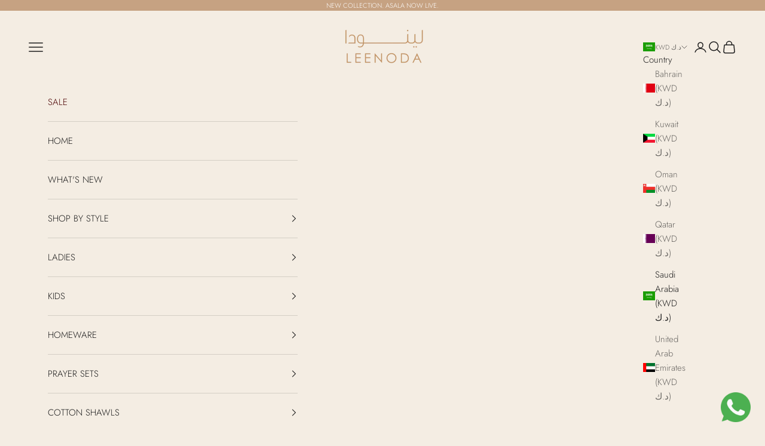

--- FILE ---
content_type: text/html; charset=utf-8
request_url: https://leenoda.com/en-sa/products/1-vneck-sleeveless-14-a
body_size: 39045
content:
<!doctype html>

<html lang="en" dir="ltr">
  <head>
    <meta charset="utf-8">
    <meta name="viewport" content="width=device-width, initial-scale=1.0, height=device-height, minimum-scale=1.0, maximum-scale=5.0">

    <title>Kids 1- Vneck SLEEVELESS 14..A</title><meta name="description" content=""><!-- Google Tag Manager -->
    <script async crossorigin fetchpriority="high" src="/cdn/shopifycloud/importmap-polyfill/es-modules-shim.2.4.0.js"></script>
<script>(function(w,d,s,l,i){w[l]=w[l]||[];w[l].push({'gtm.start':
    new Date().getTime(),event:'gtm.js'});var f=d.getElementsByTagName(s)[0],
    j=d.createElement(s),dl=l!='dataLayer'?'&l='+l:'';j.async=true;j.src=
    'https://www.googletagmanager.com/gtm.js?id='+i+dl;f.parentNode.insertBefore(j,f);
    })(window,document,'script','dataLayer','GTM-MPTWDB3J');</script>
    <!-- End Google Tag Manager -->
    <script>

  
  (function() {
      class Ultimate_Shopify_DataLayer {
        constructor() {
          window.dataLayer = window.dataLayer || []; 
          
          // use a prefix of events name
          this.eventPrefix = 'shopify_';

          //Keep the value false to get non-formatted product ID
          this.formattedItemId = true; 

          // data schema
          this.dataSchema = {
            ecommerce: {
                show: true
            },
            dynamicRemarketing: {
                show: false,
                business_vertical: 'retail'
            }
          }

          // add to wishlist selectors
          this.addToWishListSelectors = {
            'addWishListIcon': '',
            'gridItemSelector': '',
            'productLinkSelector': 'a[href*="/products/"]'
          }

          // quick view selectors
          this.quickViewSelector = {
            'quickViewElement': '',
            'gridItemSelector': '',
            'productLinkSelector': 'a[href*="/products/"]'
          }

          // mini cart button selector
          this.miniCartButton = [
            'a[href="/cart"]', 
          ];
          this.miniCartAppersOn = 'click';


          // begin checkout buttons/links selectors
          this.beginCheckoutButtons = [
            'input[name="checkout"]',
            'button[name="checkout"]',
            'a[href="/checkout"]',
            '.additional-checkout-buttons',
          ];

          // direct checkout button selector
          this.shopifyDirectCheckoutButton = [
            '.shopify-payment-button'
          ]

          //Keep the value true if Add to Cart redirects to the cart page
          this.isAddToCartRedirect = false;
          
          // keep the value false if cart items increment/decrement/remove refresh page 
          this.isAjaxCartIncrementDecrement = true;
          

          // Caution: Do not modify anything below this line, as it may result in it not functioning correctly.
          this.cart = {"note":null,"attributes":{},"original_total_price":0,"total_price":0,"total_discount":0,"total_weight":0.0,"item_count":0,"items":[],"requires_shipping":false,"currency":"KWD","items_subtotal_price":0,"cart_level_discount_applications":[],"checkout_charge_amount":0}
          this.countryCode = "KW";
          this.storeURL = "https://leenoda.com/en-sa";
          localStorage.setItem('shopCountryCode', this.countryCode);
          this.collectData(); 
          this.itemsList = [];
        }

        updateCart() {
          fetch("/cart.js")
          .then((response) => response.json())
          .then((data) => {
            this.cart = data;
          });
        }

       debounce(delay) {         
          let timeoutId;
          return function(func) {
            const context = this;
            const args = arguments;
            
            clearTimeout(timeoutId);
            
            timeoutId = setTimeout(function() {
              func.apply(context, args);
            }, delay);
          };
        }

        eventConsole(eventName, eventData) {
          const css1 = 'background: red; color: #fff; font-size: normal; border-radius: 3px 0 0 3px; padding: 3px 4px;';
          const css2 = 'background-color: blue; color: #fff; font-size: normal; border-radius: 0 3px 3px 0; padding: 3px 4px;';
          console.log('%cGTM DataLayer Event:%c' + eventName, css1, css2, eventData);
        }

        collectData() { 
            this.customerData();
            this.ajaxRequestData();
            this.searchPageData();
            this.miniCartData();
            this.beginCheckoutData();
  
            
  
            
              this.productSinglePage();
            
  
            
            
            this.addToWishListData();
            this.quickViewData();
            this.selectItemData(); 
            this.formData();
            this.phoneClickData();
            this.emailClickData();
            this.loginRegisterData();
        }        

        //logged-in customer data 
        customerData() {
            const currentUser = {};
            

            if (currentUser.email) {
              currentUser.hash_email = "e3b0c44298fc1c149afbf4c8996fb92427ae41e4649b934ca495991b7852b855"
            }

            if (currentUser.phone) {
              currentUser.hash_phone = "e3b0c44298fc1c149afbf4c8996fb92427ae41e4649b934ca495991b7852b855"
            }

            window.dataLayer = window.dataLayer || [];
            dataLayer.push({
              customer: currentUser
            });
        }

        // add_to_cart, remove_from_cart, search
        ajaxRequestData() {
          const self = this;
          
          // handle non-ajax add to cart
          if(this.isAddToCartRedirect) {
            document.addEventListener('submit', function(event) {
              const addToCartForm = event.target.closest('form[action="/cart/add"]');
              if(addToCartForm) {
                event.preventDefault();
                
                const formData = new FormData(addToCartForm);
            
                fetch(window.Shopify.routes.root + 'cart/add.js', {
                  method: 'POST',
                  body: formData
                })
                .then(response => {
                    window.location.href = "/en-sa/cart";
                })
                .catch((error) => {
                  console.error('Error:', error);
                });
              }
            });
          }
          
          // fetch
          let originalFetch = window.fetch;
          let debounce = this.debounce(800);
          
          window.fetch = function () {
            return originalFetch.apply(this, arguments).then((response) => {
              if (response.ok) {
                let cloneResponse = response.clone();
                let requestURL = arguments[0]['url'] || arguments[0];
                
                if(typeof requestURL === 'string' && /.*\/search\/?.*\?.*q=.+/.test(requestURL) && !requestURL.includes('&requestFrom=uldt')) {   
                  const queryString = requestURL.split('?')[1];
                  const urlParams = new URLSearchParams(queryString);
                  const search_term = urlParams.get("q");

                  debounce(function() {
                    fetch(`${self.storeURL}/search/suggest.json?q=${search_term}&resources[type]=product&requestFrom=uldt`)
                      .then(res => res.json())
                      .then(function(data) {
                            const products = data.resources.results.products;
                            if(products.length) {
                              const fetchRequests = products.map(product =>
                                fetch(`${self.storeURL}/${product.url.split('?')[0]}.js`)
                                  .then(response => response.json())
                                  .catch(error => console.error('Error fetching:', error))
                              );

                              Promise.all(fetchRequests)
                                .then(products => {
                                    const items = products.map((product) => {
                                      return {
                                        product_id: product.id,
                                        product_title: product.title,
                                        variant_id: product.variants[0].id,
                                        variant_title: product.variants[0].title,
                                        vendor: product.vendor,
                                        total_discount: 0,
                                        final_price: product.price_min,
                                        product_type: product.type, 
                                        quantity: 1
                                      }
                                    });

                                    self.ecommerceDataLayer('search', {search_term, items});
                                })
                            }else {
                              self.ecommerceDataLayer('search', {search_term, items: []});
                            }
                      });
                  });
                }
                else if (typeof requestURL === 'string' && requestURL.includes("/cart/add")) {
                  cloneResponse.text().then((text) => {
                    let data = JSON.parse(text);

                    if(data.items && Array.isArray(data.items)) {
                      data.items.forEach(function(item) {
                         self.ecommerceDataLayer('add_to_cart', {items: [item]});
                      })
                    } else {
                      self.ecommerceDataLayer('add_to_cart', {items: [data]});
                    }
                    self.updateCart();
                  });
                }else if(typeof requestURL === 'string' && (requestURL.includes("/cart/change") || requestURL.includes("/cart/update"))) {
                  
                   cloneResponse.text().then((text) => {
                     
                    let newCart = JSON.parse(text);
                    let newCartItems = newCart.items;
                    let oldCartItems = self.cart.items;

                    for(let i = 0; i < oldCartItems.length; i++) {
                      let item = oldCartItems[i];
                      let newItem = newCartItems.find(newItems => newItems.id === item.id);


                      if(newItem) {

                        if(newItem.quantity > item.quantity) {
                          // cart item increment
                          let quantity = (newItem.quantity - item.quantity);
                          let updatedItem = {...item, quantity}
                          self.ecommerceDataLayer('add_to_cart', {items: [updatedItem]});
                          self.updateCart(); 

                        }else if(newItem.quantity < item.quantity) {
                          // cart item decrement
                          let quantity = (item.quantity - newItem.quantity);
                          let updatedItem = {...item, quantity}
                          self.ecommerceDataLayer('remove_from_cart', {items: [updatedItem]});
                          self.updateCart(); 
                        }
                        

                      }else {
                        self.ecommerceDataLayer('remove_from_cart', {items: [item]});
                        self.updateCart(); 
                      }
                    }
                     
                  });
                }
              }
              return response;
            });
          }
          // end fetch 


          //xhr
          var origXMLHttpRequest = XMLHttpRequest;
          XMLHttpRequest = function() {
            var requestURL;
    
            var xhr = new origXMLHttpRequest();
            var origOpen = xhr.open;
            var origSend = xhr.send;
            
            // Override the `open` function.
            xhr.open = function(method, url) {
                requestURL = url;
                return origOpen.apply(this, arguments);
            };
    
    
            xhr.send = function() {
    
                // Only proceed if the request URL matches what we're looking for.
                if (typeof requestURL === 'string' && (requestURL.includes("/cart/add") || requestURL.includes("/cart/change") || /.*\/search\/?.*\?.*q=.+/.test(requestURL))) {
        
                    xhr.addEventListener('load', function() {
                        if (xhr.readyState === 4) {
                            if (xhr.status >= 200 && xhr.status < 400) { 

                              if(typeof requestURL === 'string' && /.*\/search\/?.*\?.*q=.+/.test(requestURL) && !requestURL.includes('&requestFrom=uldt')) {
                                const queryString = requestURL.split('?')[1];
                                const urlParams = new URLSearchParams(queryString);
                                const search_term = urlParams.get("q");

                                debounce(function() {
                                    fetch(`${self.storeURL}/search/suggest.json?q=${search_term}&resources[type]=product&requestFrom=uldt`)
                                      .then(res => res.json())
                                      .then(function(data) {
                                            const products = data.resources.results.products;
                                            if(products.length) {
                                              const fetchRequests = products.map(product =>
                                                fetch(`${self.storeURL}/${product.url.split('?')[0]}.js`)
                                                  .then(response => response.json())
                                                  .catch(error => console.error('Error fetching:', error))
                                              );
                
                                              Promise.all(fetchRequests)
                                                .then(products => {
                                                    const items = products.map((product) => {
                                                      return {
                                                        product_id: product.id,
                                                        product_title: product.title,
                                                        variant_id: product.variants[0].id,
                                                        variant_title: product.variants[0].title,
                                                        vendor: product.vendor,
                                                        total_discount: 0,
                                                        final_price: product.price_min,
                                                        product_type: product.type, 
                                                        quantity: 1
                                                      }
                                                    });
                
                                                    self.ecommerceDataLayer('search', {search_term, items});
                                                })
                                            }else {
                                              self.ecommerceDataLayer('search', {search_term, items: []});
                                            }
                                      });
                                  });

                              }

                              else if(typeof requestURL === 'string' && requestURL.includes("/cart/add")) {
                                  const data = JSON.parse(xhr.responseText);

                                  if(data.items && Array.isArray(data.items)) {
                                    data.items.forEach(function(item) {
                                        self.ecommerceDataLayer('add_to_cart', {items: [item]});
                                      })
                                  } else {
                                    self.ecommerceDataLayer('add_to_cart', {items: [data]});
                                  }
                                  self.updateCart();
                                 
                               }else if(typeof requestURL === 'string' && requestURL.includes("/cart/change")) {
                                 
                                  const newCart = JSON.parse(xhr.responseText);
                                  const newCartItems = newCart.items;
                                  let oldCartItems = self.cart.items;
              
                                  for(let i = 0; i < oldCartItems.length; i++) {
                                    let item = oldCartItems[i];
                                    let newItem = newCartItems.find(newItems => newItems.id === item.id);
              
              
                                    if(newItem) {
                                      if(newItem.quantity > item.quantity) {
                                        // cart item increment
                                        let quantity = (newItem.quantity - item.quantity);
                                        let updatedItem = {...item, quantity}
                                        self.ecommerceDataLayer('add_to_cart', {items: [updatedItem]});
                                        self.updateCart(); 
              
                                      }else if(newItem.quantity < item.quantity) {
                                        // cart item decrement
                                        let quantity = (item.quantity - newItem.quantity);
                                        let updatedItem = {...item, quantity}
                                        self.ecommerceDataLayer('remove_from_cart', {items: [updatedItem]});
                                        self.updateCart(); 
                                      }
                                      
              
                                    }else {
                                      self.ecommerceDataLayer('remove_from_cart', {items: [item]});
                                      self.updateCart(); 
                                    }
                                  }
                               }          
                            }
                        }
                    });
                }
    
                return origSend.apply(this, arguments);
            };
    
            return xhr;
          }; 
          //end xhr
        }

        // search event from search page
        searchPageData() {
          const self = this;
          let pageUrl = window.location.href;
          
          if(/.+\/search\?.*\&?q=.+/.test(pageUrl)) {   
            const queryString = pageUrl.split('?')[1];
            const urlParams = new URLSearchParams(queryString);
            const search_term = urlParams.get("q");
                
            fetch(`https://leenoda.com/en-sa/search/suggest.json?q=${search_term}&resources[type]=product&requestFrom=uldt`)
            .then(res => res.json())
            .then(function(data) {
                  const products = data.resources.results.products;
                  if(products.length) {
                    const fetchRequests = products.map(product =>
                      fetch(`${self.storeURL}/${product.url.split('?')[0]}.js`)
                        .then(response => response.json())
                        .catch(error => console.error('Error fetching:', error))
                    );
                    Promise.all(fetchRequests)
                    .then(products => {
                        const items = products.map((product) => {
                            return {
                            product_id: product.id,
                            product_title: product.title,
                            variant_id: product.variants[0].id,
                            variant_title: product.variants[0].title,
                            vendor: product.vendor,
                            total_discount: 0,
                            final_price: product.price_min,
                            product_type: product.type, 
                            quantity: 1
                            }
                        });

                        self.ecommerceDataLayer('search', {search_term, items});
                    });
                  }else {
                    self.ecommerceDataLayer('search', {search_term, items: []});
                  }
            });
          }
        }

        // view_cart
        miniCartData() {
          if(this.miniCartButton.length) {
            let self = this;
            if(this.miniCartAppersOn === 'hover') {
              this.miniCartAppersOn = 'mouseenter';
            }
            this.miniCartButton.forEach((selector) => {
              let miniCartButtons = document.querySelectorAll(selector);
              miniCartButtons.forEach((miniCartButton) => {
                  miniCartButton.addEventListener(self.miniCartAppersOn, () => {
                    self.ecommerceDataLayer('view_cart', self.cart);
                  });
              })
            });
          }
        }

        // begin_checkout
        beginCheckoutData() {
          let self = this;
          document.addEventListener('pointerdown', (event) => {
            let targetElement = event.target.closest(self.beginCheckoutButtons.join(', '));
            if(targetElement) {
              self.ecommerceDataLayer('begin_checkout', self.cart);
            }
          });
        }

        // view_cart, add_to_cart, remove_from_cart
        viewCartPageData() {
          
          this.ecommerceDataLayer('view_cart', this.cart);

          //if cart quantity chagne reload page 
          if(!this.isAjaxCartIncrementDecrement) {
            const self = this;
            document.addEventListener('pointerdown', (event) => {
              const target = event.target.closest('a[href*="/cart/change?"]');
              if(target) {
                const linkUrl = target.getAttribute('href');
                const queryString = linkUrl.split("?")[1];
                const urlParams = new URLSearchParams(queryString);
                const newQuantity = urlParams.get("quantity");
                const line = urlParams.get("line");
                const cart_id = urlParams.get("id");
        
                
                if(newQuantity && (line || cart_id)) {
                  let item = line ? {...self.cart.items[line - 1]} : self.cart.items.find(item => item.key === cart_id);
        
                  let event = 'add_to_cart';
                  if(newQuantity < item.quantity) {
                    event = 'remove_from_cart';
                  }
        
                  let quantity = Math.abs(newQuantity - item.quantity);
                  item['quantity'] = quantity;
        
                  self.ecommerceDataLayer(event, {items: [item]});
                }
              }
            });
          }
        }

        productSinglePage() {
        
          const item = {
              product_id: 7971226386652,
              variant_id: 43756468764892,
              product_title: "Kids 1- Vneck SLEEVELESS 14..A",
              line_level_total_discount: 0,
              vendor: "LEENODA",
              sku: "L29441",
              product_type: "",
              item_list_id: 451485597916,
              item_list_name: "KIDS",
              
                variant_title: "8",
              
              final_price: 1250,
              quantity: 1
          };
          
          const variants = [{"id":43756468666588,"title":"2","option1":"2","option2":null,"option3":null,"sku":"L28671","requires_shipping":true,"taxable":true,"featured_image":null,"available":false,"name":"Kids 1- Vneck SLEEVELESS 14..A - 2","public_title":"2","options":["2"],"price":1000,"weight":300,"compare_at_price":2000,"inventory_management":"shopify","barcode":"L28671","requires_selling_plan":false,"selling_plan_allocations":[]},{"id":43756468699356,"title":"4","option1":"4","option2":null,"option3":null,"sku":"L28928","requires_shipping":true,"taxable":true,"featured_image":null,"available":false,"name":"Kids 1- Vneck SLEEVELESS 14..A - 4","public_title":"4","options":["4"],"price":1000,"weight":300,"compare_at_price":2000,"inventory_management":"shopify","barcode":"L28928","requires_selling_plan":false,"selling_plan_allocations":[]},{"id":43756468732124,"title":"6","option1":"6","option2":null,"option3":null,"sku":"L29184","requires_shipping":true,"taxable":true,"featured_image":null,"available":false,"name":"Kids 1- Vneck SLEEVELESS 14..A - 6","public_title":"6","options":["6"],"price":1000,"weight":300,"compare_at_price":2000,"inventory_management":"shopify","barcode":"L29184","requires_selling_plan":false,"selling_plan_allocations":[]},{"id":43756468764892,"title":"8","option1":"8","option2":null,"option3":null,"sku":"L29441","requires_shipping":true,"taxable":true,"featured_image":null,"available":true,"name":"Kids 1- Vneck SLEEVELESS 14..A - 8","public_title":"8","options":["8"],"price":1250,"weight":300,"compare_at_price":2500,"inventory_management":"shopify","barcode":"L29441","requires_selling_plan":false,"selling_plan_allocations":[]},{"id":43756468797660,"title":"10","option1":"10","option2":null,"option3":null,"sku":"L29697","requires_shipping":true,"taxable":true,"featured_image":null,"available":true,"name":"Kids 1- Vneck SLEEVELESS 14..A - 10","public_title":"10","options":["10"],"price":1250,"weight":300,"compare_at_price":2500,"inventory_management":"shopify","barcode":"L29697","requires_selling_plan":false,"selling_plan_allocations":[]},{"id":43756468830428,"title":"12","option1":"12","option2":null,"option3":null,"sku":"L29953","requires_shipping":true,"taxable":true,"featured_image":null,"available":true,"name":"Kids 1- Vneck SLEEVELESS 14..A - 12","public_title":"12","options":["12"],"price":1250,"weight":300,"compare_at_price":2500,"inventory_management":"shopify","barcode":"L29953","requires_selling_plan":false,"selling_plan_allocations":[]},{"id":43756468863196,"title":"14","option1":"14","option2":null,"option3":null,"sku":"L30209","requires_shipping":true,"taxable":true,"featured_image":null,"available":false,"name":"Kids 1- Vneck SLEEVELESS 14..A - 14","public_title":"14","options":["14"],"price":1500,"weight":300,"compare_at_price":3000,"inventory_management":"shopify","barcode":"L30209","requires_selling_plan":false,"selling_plan_allocations":[]}]
          this.ecommerceDataLayer('view_item', {items: [item]});

          if(this.shopifyDirectCheckoutButton.length) {
              let self = this;
              document.addEventListener('pointerdown', (event) => {  
                let target = event.target;
                let checkoutButton = event.target.closest(this.shopifyDirectCheckoutButton.join(', '));

                if(checkoutButton && (variants || self.quickViewVariants)) {

                    let checkoutForm = checkoutButton.closest('form[action*="/cart/add"]');
                    if(checkoutForm) {

                        let variant_id = null;
                        let varientInput = checkoutForm.querySelector('input[name="id"]');
                        let varientIdFromURL = new URLSearchParams(window.location.search).get('variant');
                        let firstVarientId = item.variant_id;

                        if(varientInput) {
                          variant_id = parseInt(varientInput.value);
                        }else if(varientIdFromURL) {
                          variant_id = varientIdFromURL;
                        }else if(firstVarientId) {
                          variant_id = firstVarientId;
                        }

                        if(variant_id) {
                            variant_id = parseInt(variant_id);

                            let quantity = 1;
                            let quantitySelector = checkoutForm.getAttribute('id');
                            if(quantitySelector) {
                              let quentityInput = document.querySelector('input[name="quantity"][form="'+quantitySelector+'"]');
                              if(quentityInput) {
                                  quantity = +quentityInput.value;
                              }
                            }
                          
                            if(variant_id) {
                                let variant = variants.find(item => item.id === +variant_id);
                                if(variant && item) {
                                    variant_id
                                    item['variant_id'] = variant_id;
                                    item['variant_title'] = variant.title;
                                    item['final_price'] = variant.price;
                                    item['quantity'] = quantity;
                                    
                                    self.ecommerceDataLayer('add_to_cart', {items: [item]});
                                    self.ecommerceDataLayer('begin_checkout', {items: [item]});
                                }else if(self.quickViewedItem) {                                  
                                  let variant = self.quickViewVariants.find(item => item.id === +variant_id);
                                  if(variant) {
                                    self.quickViewedItem['variant_id'] = variant_id;
                                    self.quickViewedItem['variant_title'] = variant.title;
                                    self.quickViewedItem['final_price'] = parseFloat(variant.price) * 100;
                                    self.quickViewedItem['quantity'] = quantity;
                                    
                                    self.ecommerceDataLayer('add_to_cart', {items: [self.quickViewedItem]});
                                    self.ecommerceDataLayer('begin_checkout', {items: [self.quickViewedItem]});
                                    
                                  }
                                }
                            }
                        }
                    }

                }
              }); 
          }
          
          
        }

        collectionsPageData() {
          var ecommerce = {
            'items': [
              
              ]
          };

          this.itemsList = ecommerce.items;
          ecommerce['item_list_id'] = null
          ecommerce['item_list_name'] = null

          this.ecommerceDataLayer('view_item_list', ecommerce);
        }
        
        
        // add to wishlist
        addToWishListData() {
          if(this.addToWishListSelectors && this.addToWishListSelectors.addWishListIcon) {
            const self = this;
            document.addEventListener('pointerdown', (event) => {
              let target = event.target;
              
              if(target.closest(self.addToWishListSelectors.addWishListIcon)) {
                let pageULR = window.location.href.replace(/\?.+/, '');
                let requestURL = undefined;
          
                if(/\/products\/[^/]+$/.test(pageULR)) {
                  requestURL = pageULR;
                } else if(self.addToWishListSelectors.gridItemSelector && self.addToWishListSelectors.productLinkSelector) {
                  let itemElement = target.closest(self.addToWishListSelectors.gridItemSelector);
                  if(itemElement) {
                    let linkElement = itemElement.querySelector(self.addToWishListSelectors.productLinkSelector); 
                    if(linkElement) {
                      let link = linkElement.getAttribute('href').replace(/\?.+/g, '');
                      if(link && /\/products\/[^/]+$/.test(link)) {
                        requestURL = link;
                      }
                    }
                  }
                }

                if(requestURL) {
                  fetch(requestURL + '.json')
                    .then(res => res.json())
                    .then(result => {
                      let data = result.product;                    
                      if(data) {
                        let dataLayerData = {
                          product_id: data.id,
                            variant_id: data.variants[0].id,
                            product_title: data.title,
                          quantity: 1,
                          final_price: parseFloat(data.variants[0].price) * 100,
                          total_discount: 0,
                          product_type: data.product_type,
                          vendor: data.vendor,
                          variant_title: (data.variants[0].title !== 'Default Title') ? data.variants[0].title : undefined,
                          sku: data.variants[0].sku,
                        }

                        self.ecommerceDataLayer('add_to_wishlist', {items: [dataLayerData]});
                      }
                    });
                }
              }
            });
          }
        }

        quickViewData() {
          if(this.quickViewSelector.quickViewElement && this.quickViewSelector.gridItemSelector && this.quickViewSelector.productLinkSelector) {
            const self = this;
            document.addEventListener('pointerdown', (event) => {
              let target = event.target;
              if(target.closest(self.quickViewSelector.quickViewElement)) {
                let requestURL = undefined;
                let itemElement = target.closest(this.quickViewSelector.gridItemSelector );
                
                if(itemElement) {
                  let linkElement = itemElement.querySelector(self.quickViewSelector.productLinkSelector); 
                  if(linkElement) {
                    let link = linkElement.getAttribute('href').replace(/\?.+/g, '');
                    if(link && /\/products\/[^/]+$/.test(link)) {
                      requestURL = link;
                    }
                  }
                }   
                
                if(requestURL) {
                    fetch(requestURL + '.json')
                      .then(res => res.json())
                      .then(result => {
                        let data = result.product;                    
                        if(data) {
                          let dataLayerData = {
                            product_id: data.id,
                            variant_id: data.variants[0].id,
                            product_title: data.title,
                            quantity: 1,
                            final_price: parseFloat(data.variants[0].price) * 100,
                            total_discount: 0,
                            product_type: data.product_type,
                            vendor: data.vendor,
                            variant_title: (data.variants[0].title !== 'Default Title') ? data.variants[0].title : undefined,
                            sku: data.variants[0].sku,
                          }
  
                          self.ecommerceDataLayer('view_item', {items: [dataLayerData]});
                          self.quickViewVariants = data.variants;
                          self.quickViewedItem = dataLayerData;
                        }
                      });
                  }
              }
            });

            
          }
        }

        // select_item events
        selectItemData() {
          
          const self = this;
          const items = this.itemsList;

          

          // select item on varient change
          document.addEventListener('variant:change', function(event) {            
            const product_id = event.detail.product.id;
            const variant_id = event.detail.variant.id;
            const vendor = event.detail.product.vendor; 
            const variant_title = event.detail.variant.public_title;
            const product_title = event.detail.product.title;
            const final_price = event.detail.variant.price;
            const product_type = event.detail.product.type;

             const item = {
                product_id: product_id,
                product_title: product_title,
                variant_id: variant_id,
                variant_title: variant_title,
                vendor: vendor,
                final_price: final_price,
                product_type: product_type, 
                quantity: 1
             }
            
             self.ecommerceDataLayer('select_item', {items: [item]});
          });
        }

        // all ecommerce events
        ecommerceDataLayer(event, data) {
          const self = this;
          dataLayer.push({ 'ecommerce': null });
          const dataLayerData = {
            "event": this.eventPrefix + event,
            'ecommerce': {
               'currency': this.cart.currency,
               'items': data.items.map((item, index) => {
                 const dataLayerItem = {
                    'index': index,
                    'item_id': this.formattedItemId  ? `shopify_${this.countryCode}_${item.product_id}_${item.variant_id}` : item.product_id.toString(),
                    'product_id': item.product_id.toString(),
                    'variant_id': item.variant_id.toString(),
                    'item_name': item.product_title,
                    'quantity': item.quantity,
                    'price': +((item.final_price / 100).toFixed(2)),
                    'discount': item.total_discount ? +((item.total_discount / 100).toFixed(2)) : 0 
                }

                if(item.product_type) {
                  dataLayerItem['item_category'] = item.product_type;
                }
                
                if(item.vendor) {
                  dataLayerItem['item_brand'] = item.vendor;
                }
               
                if(item.variant_title && item.variant_title !== 'Default Title') {
                  dataLayerItem['item_variant'] = item.variant_title;
                }
              
                if(item.sku) {
                  dataLayerItem['sku'] = item.sku;
                }

                if(item.item_list_name) {
                  dataLayerItem['item_list_name'] = item.item_list_name;
                }

                if(item.item_list_id) {
                  dataLayerItem['item_list_id'] = item.item_list_id.toString()
                }

                return dataLayerItem;
              })
            }
          }

          if(data.total_price !== undefined) {
            dataLayerData['ecommerce']['value'] =  +((data.total_price / 100).toFixed(2));
          } else {
            dataLayerData['ecommerce']['value'] = +(dataLayerData['ecommerce']['items'].reduce((total, item) => total + (item.price * item.quantity), 0)).toFixed(2);
          }
          
          if(data.item_list_id) {
            dataLayerData['ecommerce']['item_list_id'] = data.item_list_id;
          }
          
          if(data.item_list_name) {
            dataLayerData['ecommerce']['item_list_name'] = data.item_list_name;
          }

          if(data.search_term) {
            dataLayerData['search_term'] = data.search_term;
          }

          if(self.dataSchema.dynamicRemarketing && self.dataSchema.dynamicRemarketing.show) {
            dataLayer.push({ 'dynamicRemarketing': null });
            dataLayerData['dynamicRemarketing'] = {
                value: dataLayerData.ecommerce.value,
                items: dataLayerData.ecommerce.items.map(item => ({id: item.item_id, google_business_vertical: self.dataSchema.dynamicRemarketing.business_vertical}))
            }
          }

          if(!self.dataSchema.ecommerce ||  !self.dataSchema.ecommerce.show) {
            delete dataLayerData['ecommerce'];
          }

          dataLayer.push(dataLayerData);
          self.eventConsole(self.eventPrefix + event, dataLayerData);
        }

        
        // contact form submit & newsletters signup
        formData() {
          const self = this;
          document.addEventListener('submit', function(event) {

            let targetForm = event.target.closest('form[action^="/contact"]');


            if(targetForm) {
              const formData = {
                form_location: window.location.href,
                form_id: targetForm.getAttribute('id'),
                form_classes: targetForm.getAttribute('class')
              };
                            
              let formType = targetForm.querySelector('input[name="form_type"]');
              let inputs = targetForm.querySelectorAll("input:not([type=hidden]):not([type=submit]), textarea, select");
              
              inputs.forEach(function(input) {
                var inputName = input.name;
                var inputValue = input.value;
                
                if (inputName && inputValue) {
                  var matches = inputName.match(/\[(.*?)\]/);
                  if (matches && matches.length > 1) {
                     var fieldName = matches[1];
                     formData[fieldName] = input.value;
                  }
                }
              });
              
              if(formType && formType.value === 'customer') {
                dataLayer.push({ event: self.eventPrefix + 'newsletter_signup', ...formData});
                self.eventConsole(self.eventPrefix + 'newsletter_signup', { event: self.eventPrefix + 'newsletter_signup', ...formData});

              } else if(formType && formType.value === 'contact') {
                dataLayer.push({ event: self.eventPrefix + 'contact_form_submit', ...formData});
                self.eventConsole(self.eventPrefix + 'contact_form_submit', { event: self.eventPrefix + 'contact_form_submit', ...formData});
              }
            }
          });

        }

        // phone_number_click event
        phoneClickData() {
          const self = this; 
          document.addEventListener('click', function(event) {
            let target = event.target.closest('a[href^="tel:"]');
            if(target) {
              let phone_number = target.getAttribute('href').replace('tel:', '');
              let eventData = {
                event: self.eventPrefix + 'phone_number_click',
                page_location: window.location.href,
                link_classes: target.getAttribute('class'),
                link_id: target.getAttribute('id'),
                phone_number
              }

              dataLayer.push(eventData);
              self.eventConsole(self.eventPrefix + 'phone_number_click', eventData);
            }
          });
        }
  
        // email_click event
        emailClickData() {
          const self = this; 
          document.addEventListener('click', function(event) {
            let target = event.target.closest('a[href^="mailto:"]');
            if(target) {
              let email_address = target.getAttribute('href').replace('mailto:', '');
              let eventData = {
                event: self.eventPrefix + 'email_click',
                page_location: window.location.href,
                link_classes: target.getAttribute('class'),
                link_id: target.getAttribute('id'),
                email_address
              }

              dataLayer.push(eventData);
              self.eventConsole(self.eventPrefix + 'email_click', eventData);
            }
          });
        }

        //login register 
        loginRegisterData() {
          
          const self = this; 
          let isTrackedLogin = false;
          let isTrackedRegister = false;
          
          if(window.location.href.includes('/account/login')) {
            document.addEventListener('submit', function(e) {
              const loginForm = e.target.closest('[action="/account/login"]');
              if(loginForm && !isTrackedLogin) {
                  const eventData = {
                    event: self.eventPrefix + 'login'
                  }
                  isTrackedLogin = true;
                  dataLayer.push(eventData);
                  self.eventConsole(self.eventPrefix + 'login', eventData);
              }
            });
          }

          if(window.location.href.includes('/account/register')) {
            document.addEventListener('submit', function(e) {
              const registerForm = e.target.closest('[action="/account"]');
              if(registerForm && !isTrackedRegister) {
                  const eventData = {
                    event: self.eventPrefix + 'sign_up'
                  }
                
                  isTrackedRegister = true;
                  dataLayer.push(eventData);
                  self.eventConsole(self.eventPrefix + 'sign_up', eventData);
              }
            });
          }
        }
      } 
      // end Ultimate_Shopify_DataLayer

      document.addEventListener('DOMContentLoaded', function() {
        try{
          new Ultimate_Shopify_DataLayer();
        }catch(error) {
          console.log(error);
        }
      });
    
  })();
</script>
    <link rel="canonical" href="https://leenoda.com/en-sa/products/1-vneck-sleeveless-14-a"><link rel="preconnect" href="https://fonts.shopifycdn.com" crossorigin><link rel="preload" href="//leenoda.com/cdn/fonts/poppins/poppins_n3.05f58335c3209cce17da4f1f1ab324ebe2982441.woff2" as="font" type="font/woff2" crossorigin><link rel="preload" href="//leenoda.com/cdn/fonts/jost/jost_n3.a5df7448b5b8c9a76542f085341dff794ff2a59d.woff2" as="font" type="font/woff2" crossorigin><meta property="og:type" content="product">
  <meta property="og:title" content="Kids 1- Vneck SLEEVELESS 14..A">
  <meta property="product:price:amount" content="12.50">
  <meta property="product:price:currency" content="KWD"><meta property="og:image" content="http://leenoda.com/cdn/shop/products/image_fd41096f-7d3d-4787-a563-bb7fcd173b48.jpg?v=1755946580&width=2048">
  <meta property="og:image:secure_url" content="https://leenoda.com/cdn/shop/products/image_fd41096f-7d3d-4787-a563-bb7fcd173b48.jpg?v=1755946580&width=2048">
  <meta property="og:image:width" content="1080">
  <meta property="og:image:height" content="1080"><meta property="og:description" content=""><meta property="og:url" content="https://leenoda.com/en-sa/products/1-vneck-sleeveless-14-a">
<meta property="og:site_name" content="LEENODA"><meta name="twitter:card" content="summary"><meta name="twitter:title" content="Kids 1- Vneck SLEEVELESS 14..A">
  <meta name="twitter:description" content=""><meta name="twitter:image" content="https://leenoda.com/cdn/shop/products/image_fd41096f-7d3d-4787-a563-bb7fcd173b48.jpg?crop=center&height=1200&v=1755946580&width=1200">
  <meta name="twitter:image:alt" content=""><script type="application/ld+json">{"@context":"http:\/\/schema.org\/","@id":"\/en-sa\/products\/1-vneck-sleeveless-14-a#product","@type":"ProductGroup","brand":{"@type":"Brand","name":"LEENODA"},"category":"","description":"","hasVariant":[{"@id":"\/en-sa\/products\/1-vneck-sleeveless-14-a?variant=43756468666588#variant","@type":"Product","image":"https:\/\/leenoda.com\/cdn\/shop\/products\/image_fd41096f-7d3d-4787-a563-bb7fcd173b48.jpg?v=1755946580\u0026width=1920","mpn":"L28671","name":"Kids 1- Vneck SLEEVELESS 14..A - 2","offers":{"@id":"\/en-sa\/products\/1-vneck-sleeveless-14-a?variant=43756468666588#offer","@type":"Offer","availability":"http:\/\/schema.org\/OutOfStock","price":"10.000","priceCurrency":"KWD","url":"https:\/\/leenoda.com\/en-sa\/products\/1-vneck-sleeveless-14-a?variant=43756468666588"},"sku":"L28671"},{"@id":"\/en-sa\/products\/1-vneck-sleeveless-14-a?variant=43756468699356#variant","@type":"Product","image":"https:\/\/leenoda.com\/cdn\/shop\/products\/image_fd41096f-7d3d-4787-a563-bb7fcd173b48.jpg?v=1755946580\u0026width=1920","mpn":"L28928","name":"Kids 1- Vneck SLEEVELESS 14..A - 4","offers":{"@id":"\/en-sa\/products\/1-vneck-sleeveless-14-a?variant=43756468699356#offer","@type":"Offer","availability":"http:\/\/schema.org\/OutOfStock","price":"10.000","priceCurrency":"KWD","url":"https:\/\/leenoda.com\/en-sa\/products\/1-vneck-sleeveless-14-a?variant=43756468699356"},"sku":"L28928"},{"@id":"\/en-sa\/products\/1-vneck-sleeveless-14-a?variant=43756468732124#variant","@type":"Product","image":"https:\/\/leenoda.com\/cdn\/shop\/products\/image_fd41096f-7d3d-4787-a563-bb7fcd173b48.jpg?v=1755946580\u0026width=1920","mpn":"L29184","name":"Kids 1- Vneck SLEEVELESS 14..A - 6","offers":{"@id":"\/en-sa\/products\/1-vneck-sleeveless-14-a?variant=43756468732124#offer","@type":"Offer","availability":"http:\/\/schema.org\/OutOfStock","price":"10.000","priceCurrency":"KWD","url":"https:\/\/leenoda.com\/en-sa\/products\/1-vneck-sleeveless-14-a?variant=43756468732124"},"sku":"L29184"},{"@id":"\/en-sa\/products\/1-vneck-sleeveless-14-a?variant=43756468764892#variant","@type":"Product","image":"https:\/\/leenoda.com\/cdn\/shop\/products\/image_fd41096f-7d3d-4787-a563-bb7fcd173b48.jpg?v=1755946580\u0026width=1920","mpn":"L29441","name":"Kids 1- Vneck SLEEVELESS 14..A - 8","offers":{"@id":"\/en-sa\/products\/1-vneck-sleeveless-14-a?variant=43756468764892#offer","@type":"Offer","availability":"http:\/\/schema.org\/InStock","price":"12.500","priceCurrency":"KWD","url":"https:\/\/leenoda.com\/en-sa\/products\/1-vneck-sleeveless-14-a?variant=43756468764892"},"sku":"L29441"},{"@id":"\/en-sa\/products\/1-vneck-sleeveless-14-a?variant=43756468797660#variant","@type":"Product","image":"https:\/\/leenoda.com\/cdn\/shop\/products\/image_fd41096f-7d3d-4787-a563-bb7fcd173b48.jpg?v=1755946580\u0026width=1920","mpn":"L29697","name":"Kids 1- Vneck SLEEVELESS 14..A - 10","offers":{"@id":"\/en-sa\/products\/1-vneck-sleeveless-14-a?variant=43756468797660#offer","@type":"Offer","availability":"http:\/\/schema.org\/InStock","price":"12.500","priceCurrency":"KWD","url":"https:\/\/leenoda.com\/en-sa\/products\/1-vneck-sleeveless-14-a?variant=43756468797660"},"sku":"L29697"},{"@id":"\/en-sa\/products\/1-vneck-sleeveless-14-a?variant=43756468830428#variant","@type":"Product","image":"https:\/\/leenoda.com\/cdn\/shop\/products\/image_fd41096f-7d3d-4787-a563-bb7fcd173b48.jpg?v=1755946580\u0026width=1920","mpn":"L29953","name":"Kids 1- Vneck SLEEVELESS 14..A - 12","offers":{"@id":"\/en-sa\/products\/1-vneck-sleeveless-14-a?variant=43756468830428#offer","@type":"Offer","availability":"http:\/\/schema.org\/InStock","price":"12.500","priceCurrency":"KWD","url":"https:\/\/leenoda.com\/en-sa\/products\/1-vneck-sleeveless-14-a?variant=43756468830428"},"sku":"L29953"},{"@id":"\/en-sa\/products\/1-vneck-sleeveless-14-a?variant=43756468863196#variant","@type":"Product","image":"https:\/\/leenoda.com\/cdn\/shop\/products\/image_fd41096f-7d3d-4787-a563-bb7fcd173b48.jpg?v=1755946580\u0026width=1920","mpn":"L30209","name":"Kids 1- Vneck SLEEVELESS 14..A - 14","offers":{"@id":"\/en-sa\/products\/1-vneck-sleeveless-14-a?variant=43756468863196#offer","@type":"Offer","availability":"http:\/\/schema.org\/OutOfStock","price":"15.000","priceCurrency":"KWD","url":"https:\/\/leenoda.com\/en-sa\/products\/1-vneck-sleeveless-14-a?variant=43756468863196"},"sku":"L30209"}],"name":"Kids 1- Vneck SLEEVELESS 14..A","productGroupID":"7971226386652","url":"https:\/\/leenoda.com\/en-sa\/products\/1-vneck-sleeveless-14-a"}</script><script type="application/ld+json">
  {
    "@context": "https://schema.org",
    "@type": "BreadcrumbList",
    "itemListElement": [{
        "@type": "ListItem",
        "position": 1,
        "name": "Home",
        "item": "https://leenoda.com"
      },{
            "@type": "ListItem",
            "position": 2,
            "name": "Kids 1- Vneck SLEEVELESS 14..A",
            "item": "https://leenoda.com/en-sa/products/1-vneck-sleeveless-14-a"
          }]
  }
</script><style>/* Typography (heading) */
  @font-face {
  font-family: Poppins;
  font-weight: 300;
  font-style: normal;
  font-display: fallback;
  src: url("//leenoda.com/cdn/fonts/poppins/poppins_n3.05f58335c3209cce17da4f1f1ab324ebe2982441.woff2") format("woff2"),
       url("//leenoda.com/cdn/fonts/poppins/poppins_n3.6971368e1f131d2c8ff8e3a44a36b577fdda3ff5.woff") format("woff");
}

@font-face {
  font-family: Poppins;
  font-weight: 300;
  font-style: italic;
  font-display: fallback;
  src: url("//leenoda.com/cdn/fonts/poppins/poppins_i3.8536b4423050219f608e17f134fe9ea3b01ed890.woff2") format("woff2"),
       url("//leenoda.com/cdn/fonts/poppins/poppins_i3.0f4433ada196bcabf726ed78f8e37e0995762f7f.woff") format("woff");
}

/* Typography (body) */
  @font-face {
  font-family: Jost;
  font-weight: 300;
  font-style: normal;
  font-display: fallback;
  src: url("//leenoda.com/cdn/fonts/jost/jost_n3.a5df7448b5b8c9a76542f085341dff794ff2a59d.woff2") format("woff2"),
       url("//leenoda.com/cdn/fonts/jost/jost_n3.882941f5a26d0660f7dd135c08afc57fc6939a07.woff") format("woff");
}

@font-face {
  font-family: Jost;
  font-weight: 300;
  font-style: italic;
  font-display: fallback;
  src: url("//leenoda.com/cdn/fonts/jost/jost_i3.8d4e97d98751190bb5824cdb405ec5b0049a74c0.woff2") format("woff2"),
       url("//leenoda.com/cdn/fonts/jost/jost_i3.1b7a65a16099fd3de6fdf1255c696902ed952195.woff") format("woff");
}

@font-face {
  font-family: Jost;
  font-weight: 400;
  font-style: normal;
  font-display: fallback;
  src: url("//leenoda.com/cdn/fonts/jost/jost_n4.d47a1b6347ce4a4c9f437608011273009d91f2b7.woff2") format("woff2"),
       url("//leenoda.com/cdn/fonts/jost/jost_n4.791c46290e672b3f85c3d1c651ef2efa3819eadd.woff") format("woff");
}

@font-face {
  font-family: Jost;
  font-weight: 400;
  font-style: italic;
  font-display: fallback;
  src: url("//leenoda.com/cdn/fonts/jost/jost_i4.b690098389649750ada222b9763d55796c5283a5.woff2") format("woff2"),
       url("//leenoda.com/cdn/fonts/jost/jost_i4.fd766415a47e50b9e391ae7ec04e2ae25e7e28b0.woff") format("woff");
}

:root {
    /* Container */
    --container-max-width: 100%;
    --container-xxs-max-width: 27.5rem; /* 440px */
    --container-xs-max-width: 42.5rem; /* 680px */
    --container-sm-max-width: 61.25rem; /* 980px */
    --container-md-max-width: 71.875rem; /* 1150px */
    --container-lg-max-width: 78.75rem; /* 1260px */
    --container-xl-max-width: 85rem; /* 1360px */
    --container-gutter: 1.25rem;

    --section-vertical-spacing: 2.5rem;
    --section-vertical-spacing-tight:2.5rem;

    --section-stack-gap:2.25rem;
    --section-stack-gap-tight:2.25rem;

    /* Form settings */
    --form-gap: 1.25rem; /* Gap between fieldset and submit button */
    --fieldset-gap: 1rem; /* Gap between each form input within a fieldset */
    --form-control-gap: 0.625rem; /* Gap between input and label (ignored for floating label) */
    --checkbox-control-gap: 0.75rem; /* Horizontal gap between checkbox and its associated label */
    --input-padding-block: 0.65rem; /* Vertical padding for input, textarea and native select */
    --input-padding-inline: 0.8rem; /* Horizontal padding for input, textarea and native select */
    --checkbox-size: 0.875rem; /* Size (width and height) for checkbox */

    /* Other sizes */
    --sticky-area-height: calc(var(--announcement-bar-is-sticky, 0) * var(--announcement-bar-height, 0px) + var(--header-is-sticky, 0) * var(--header-is-visible, 1) * var(--header-height, 0px));

    /* RTL support */
    --transform-logical-flip: 1;
    --transform-origin-start: left;
    --transform-origin-end: right;

    /**
     * ---------------------------------------------------------------------
     * TYPOGRAPHY
     * ---------------------------------------------------------------------
     */

    /* Font properties */
    --heading-font-family: Poppins, sans-serif;
    --heading-font-weight: 300;
    --heading-font-style: normal;
    --heading-text-transform: normal;
    --heading-letter-spacing: 0.18em;
    --text-font-family: Jost, sans-serif;
    --text-font-weight: 300;
    --text-font-style: normal;
    --text-letter-spacing: 0.0em;
    --button-font: var(--text-font-style) var(--text-font-weight) var(--text-sm) / 1.65 var(--text-font-family);
    --button-text-transform: uppercase;
    --button-letter-spacing: 0.18em;

    /* Font sizes */--text-heading-size-factor: 1;
    --text-h1: max(0.6875rem, clamp(1.375rem, 1.146341463414634rem + 0.975609756097561vw, 2rem) * var(--text-heading-size-factor));
    --text-h2: max(0.6875rem, clamp(1.25rem, 1.0670731707317074rem + 0.7804878048780488vw, 1.75rem) * var(--text-heading-size-factor));
    --text-h3: max(0.6875rem, clamp(1.125rem, 1.0335365853658536rem + 0.3902439024390244vw, 1.375rem) * var(--text-heading-size-factor));
    --text-h4: max(0.6875rem, clamp(1rem, 0.9542682926829268rem + 0.1951219512195122vw, 1.125rem) * var(--text-heading-size-factor));
    --text-h5: calc(0.875rem * var(--text-heading-size-factor));
    --text-h6: calc(0.75rem * var(--text-heading-size-factor));

    --text-xs: 0.8125rem;
    --text-sm: 0.875rem;
    --text-base: 0.9375rem;
    --text-lg: 1.0625rem;
    --text-xl: 1.1875rem;

    /* Rounded variables (used for border radius) */
    --rounded-full: 9999px;
    --button-border-radius: 0.0rem;
    --input-border-radius: 0.0rem;

    /* Box shadow */
    --shadow-sm: 0 2px 8px rgb(0 0 0 / 0.05);
    --shadow: 0 5px 15px rgb(0 0 0 / 0.05);
    --shadow-md: 0 5px 30px rgb(0 0 0 / 0.05);
    --shadow-block: px px px rgb(var(--text-primary) / 0.0);

    /**
     * ---------------------------------------------------------------------
     * OTHER
     * ---------------------------------------------------------------------
     */

    --checkmark-svg-url: url(//leenoda.com/cdn/shop/t/24/assets/checkmark.svg?v=77552481021870063511721166226);
    --cursor-zoom-in-svg-url: url(//leenoda.com/cdn/shop/t/24/assets/cursor-zoom-in.svg?v=114703370826682280251722972359);
  }

  [dir="rtl"]:root {
    /* RTL support */
    --transform-logical-flip: -1;
    --transform-origin-start: right;
    --transform-origin-end: left;
  }

  @media screen and (min-width: 700px) {
    :root {
      /* Typography (font size) */
      --text-xs: 0.8125rem;
      --text-sm: 0.875rem;
      --text-base: 0.9375rem;
      --text-lg: 1.0625rem;
      --text-xl: 1.3125rem;

      /* Spacing settings */
      --container-gutter: 2rem;
    }
  }

  @media screen and (min-width: 1000px) {
    :root {
      /* Spacing settings */
      --container-gutter: 3rem;

      --section-vertical-spacing: 4rem;
      --section-vertical-spacing-tight: 4rem;

      --section-stack-gap:3rem;
      --section-stack-gap-tight:3rem;
    }
  }:root {/* Overlay used for modal */
    --page-overlay: 0 0 0 / 0.4;

    /* We use the first scheme background as default */
    --page-background: ;

    /* Product colors */
    --on-sale-text: 227 44 43;
    --on-sale-badge-background: 227 44 43;
    --on-sale-badge-text: 255 255 255;
    --sold-out-badge-background: 239 239 239;
    --sold-out-badge-text: 0 0 0 / 0.65;
    --custom-badge-background: 28 28 28;
    --custom-badge-text: 255 255 255;
    --star-color: 28 28 28;

    /* Status colors */
    --success-background: 212 227 203;
    --success-text: 48 122 7;
    --warning-background: 253 241 224;
    --warning-text: 237 138 0;
    --error-background: 243 204 204;
    --error-text: 203 43 43;
  }.color-scheme--scheme-1 {
      /* Color settings */--accent: 28 28 28;
      --text-color: 28 28 28;
      --background: 244 237 227 / 1.0;
      --background-without-opacity: 244 237 227;
      --background-gradient: ;--border-color: 212 206 197;/* Button colors */
      --button-background: 28 28 28;
      --button-text-color: 255 255 255;

      /* Circled buttons */
      --circle-button-background: 255 255 255;
      --circle-button-text-color: 28 28 28;
    }.shopify-section:has(.section-spacing.color-scheme--bg-b41f07649cccf9e35ef16e1e5b669a28) + .shopify-section:has(.section-spacing.color-scheme--bg-b41f07649cccf9e35ef16e1e5b669a28:not(.bordered-section)) .section-spacing {
      padding-block-start: 0;
    }.color-scheme--scheme-2 {
      /* Color settings */--accent: 28 28 28;
      --text-color: 28 28 28;
      --background: 244 237 227 / 1.0;
      --background-without-opacity: 244 237 227;
      --background-gradient: ;--border-color: 212 206 197;/* Button colors */
      --button-background: 28 28 28;
      --button-text-color: 255 255 255;

      /* Circled buttons */
      --circle-button-background: 255 255 255;
      --circle-button-text-color: 28 28 28;
    }.shopify-section:has(.section-spacing.color-scheme--bg-b41f07649cccf9e35ef16e1e5b669a28) + .shopify-section:has(.section-spacing.color-scheme--bg-b41f07649cccf9e35ef16e1e5b669a28:not(.bordered-section)) .section-spacing {
      padding-block-start: 0;
    }.color-scheme--scheme-3 {
      /* Color settings */--accent: 255 255 255;
      --text-color: 239 239 239;
      --background: 28 28 28 / 1.0;
      --background-without-opacity: 28 28 28;
      --background-gradient: ;--border-color: 60 60 60;/* Button colors */
      --button-background: 255 255 255;
      --button-text-color: 28 28 28;

      /* Circled buttons */
      --circle-button-background: 255 255 255;
      --circle-button-text-color: 28 28 28;
    }.shopify-section:has(.section-spacing.color-scheme--bg-c1f8cb21047e4797e94d0969dc5d1e44) + .shopify-section:has(.section-spacing.color-scheme--bg-c1f8cb21047e4797e94d0969dc5d1e44:not(.bordered-section)) .section-spacing {
      padding-block-start: 0;
    }.color-scheme--scheme-4 {
      /* Color settings */--accent: 28 28 28;
      --text-color: 255 255 255;
      --background: 198 162 130 / 1.0;
      --background-without-opacity: 198 162 130;
      --background-gradient: ;--border-color: 207 176 149;/* Button colors */
      --button-background: 28 28 28;
      --button-text-color: 255 255 255;

      /* Circled buttons */
      --circle-button-background: 255 255 255;
      --circle-button-text-color: 28 28 28;
    }.shopify-section:has(.section-spacing.color-scheme--bg-60f54e37b3aad065cc4d5185e6037254) + .shopify-section:has(.section-spacing.color-scheme--bg-60f54e37b3aad065cc4d5185e6037254:not(.bordered-section)) .section-spacing {
      padding-block-start: 0;
    }.color-scheme--dialog {
      /* Color settings */--accent: 28 28 28;
      --text-color: 28 28 28;
      --background: 244 237 227 / 1.0;
      --background-without-opacity: 244 237 227;
      --background-gradient: ;--border-color: 212 206 197;/* Button colors */
      --button-background: 28 28 28;
      --button-text-color: 255 255 255;

      /* Circled buttons */
      --circle-button-background: 255 255 255;
      --circle-button-text-color: 28 28 28;
    }
</style><script>
  // This allows to expose several variables to the global scope, to be used in scripts
  window.themeVariables = {
    settings: {
      showPageTransition: false,
      pageType: "product",
      moneyFormat: "{{amount}}0 KD",
      moneyWithCurrencyFormat: "{{amount}}0 KWD",
      currencyCodeEnabled: true,
      cartType: "drawer",
      staggerMenuApparition: true
    },

    strings: {
      addedToCart: "Added to your cart!",
      closeGallery: "Close gallery",
      zoomGallery: "Zoom picture",
      errorGallery: "Image cannot be loaded",
      shippingEstimatorNoResults: "Sorry, we do not ship to your address.",
      shippingEstimatorOneResult: "There is one shipping rate for your address:",
      shippingEstimatorMultipleResults: "There are several shipping rates for your address:",
      shippingEstimatorError: "One or more error occurred while retrieving shipping rates:",
      next: "Next",
      previous: "Previous"
    },

    mediaQueries: {
      'sm': 'screen and (min-width: 700px)',
      'md': 'screen and (min-width: 1000px)',
      'lg': 'screen and (min-width: 1150px)',
      'xl': 'screen and (min-width: 1400px)',
      '2xl': 'screen and (min-width: 1600px)',
      'sm-max': 'screen and (max-width: 699px)',
      'md-max': 'screen and (max-width: 999px)',
      'lg-max': 'screen and (max-width: 1149px)',
      'xl-max': 'screen and (max-width: 1399px)',
      '2xl-max': 'screen and (max-width: 1599px)',
      'motion-safe': '(prefers-reduced-motion: no-preference)',
      'motion-reduce': '(prefers-reduced-motion: reduce)',
      'supports-hover': 'screen and (pointer: fine)',
      'supports-touch': 'screen and (hover: none)'
    }
  };</script><script>
      if (!(HTMLScriptElement.supports && HTMLScriptElement.supports('importmap'))) {
        const importMapPolyfill = document.createElement('script');
        importMapPolyfill.async = true;
        importMapPolyfill.src = "//leenoda.com/cdn/shop/t/24/assets/es-module-shims.min.js?v=140375185335194536761721166206";

        document.head.appendChild(importMapPolyfill);
      }
    </script>

    <script type="importmap">{
        "imports": {
          "vendor": "//leenoda.com/cdn/shop/t/24/assets/vendor.min.js?v=90848652276903619941721166207",
          "theme": "//leenoda.com/cdn/shop/t/24/assets/theme.js?v=111542899178967743381742123637",
          "photoswipe": "//leenoda.com/cdn/shop/t/24/assets/photoswipe.min.js?v=20290624223189769891721166207"
        }
      }
    </script>

    <script type="module" src="//leenoda.com/cdn/shop/t/24/assets/vendor.min.js?v=90848652276903619941721166207"></script>
    <script type="module" src="//leenoda.com/cdn/shop/t/24/assets/theme.js?v=111542899178967743381742123637"></script>

    <script>window.performance && window.performance.mark && window.performance.mark('shopify.content_for_header.start');</script><meta name="google-site-verification" content="Kpc8iZve4I7MvrEY3wFdooO4hC5-UMnBfHX77gG1jfg">
<meta id="shopify-digital-wallet" name="shopify-digital-wallet" content="/66190311644/digital_wallets/dialog">
<link rel="alternate" hreflang="x-default" href="https://leenoda.com/products/1-vneck-sleeveless-14-a">
<link rel="alternate" hreflang="en" href="https://leenoda.com/products/1-vneck-sleeveless-14-a">
<link rel="alternate" hreflang="ar" href="https://leenoda.com/ar/products/1-vneck-sleeveless-14-a">
<link rel="alternate" hreflang="en-BH" href="https://leenoda.com/en-bh/products/1-vneck-sleeveless-14-a">
<link rel="alternate" hreflang="ar-BH" href="https://leenoda.com/ar-bh/products/1-vneck-sleeveless-14-a">
<link rel="alternate" hreflang="en-OM" href="https://leenoda.com/en-om/products/1-vneck-sleeveless-14-a">
<link rel="alternate" hreflang="ar-OM" href="https://leenoda.com/ar-om/products/1-vneck-sleeveless-14-a">
<link rel="alternate" hreflang="en-QA" href="https://leenoda.com/en-qa/products/1-vneck-sleeveless-14-a">
<link rel="alternate" hreflang="ar-QA" href="https://leenoda.com/ar-qa/products/1-vneck-sleeveless-14-a">
<link rel="alternate" hreflang="en-AE" href="https://leenoda.com/en-ae/products/1-vneck-sleeveless-14-a">
<link rel="alternate" hreflang="ar-AE" href="https://leenoda.com/ar-ae/products/1-vneck-sleeveless-14-a">
<link rel="alternate" hreflang="en-SA" href="https://leenoda.com/en-sa/products/1-vneck-sleeveless-14-a">
<link rel="alternate" hreflang="ar-SA" href="https://leenoda.com/ar-sa/products/1-vneck-sleeveless-14-a">
<link rel="alternate" type="application/json+oembed" href="https://leenoda.com/en-sa/products/1-vneck-sleeveless-14-a.oembed">
<script async="async" src="/checkouts/internal/preloads.js?locale=en-SA"></script>
<script id="shopify-features" type="application/json">{"accessToken":"0c391f9dba6fb282fe94158ba7810919","betas":["rich-media-storefront-analytics"],"domain":"leenoda.com","predictiveSearch":true,"shopId":66190311644,"locale":"en"}</script>
<script>var Shopify = Shopify || {};
Shopify.shop = "leenoda.myshopify.com";
Shopify.locale = "en";
Shopify.currency = {"active":"KWD","rate":"1.0"};
Shopify.country = "SA";
Shopify.theme = {"name":"Prestige","id":143894708444,"schema_name":"Prestige","schema_version":"10.1.0","theme_store_id":855,"role":"main"};
Shopify.theme.handle = "null";
Shopify.theme.style = {"id":null,"handle":null};
Shopify.cdnHost = "leenoda.com/cdn";
Shopify.routes = Shopify.routes || {};
Shopify.routes.root = "/en-sa/";</script>
<script type="module">!function(o){(o.Shopify=o.Shopify||{}).modules=!0}(window);</script>
<script>!function(o){function n(){var o=[];function n(){o.push(Array.prototype.slice.apply(arguments))}return n.q=o,n}var t=o.Shopify=o.Shopify||{};t.loadFeatures=n(),t.autoloadFeatures=n()}(window);</script>
<script id="shop-js-analytics" type="application/json">{"pageType":"product"}</script>
<script defer="defer" async type="module" src="//leenoda.com/cdn/shopifycloud/shop-js/modules/v2/client.init-shop-cart-sync_BT-GjEfc.en.esm.js"></script>
<script defer="defer" async type="module" src="//leenoda.com/cdn/shopifycloud/shop-js/modules/v2/chunk.common_D58fp_Oc.esm.js"></script>
<script defer="defer" async type="module" src="//leenoda.com/cdn/shopifycloud/shop-js/modules/v2/chunk.modal_xMitdFEc.esm.js"></script>
<script type="module">
  await import("//leenoda.com/cdn/shopifycloud/shop-js/modules/v2/client.init-shop-cart-sync_BT-GjEfc.en.esm.js");
await import("//leenoda.com/cdn/shopifycloud/shop-js/modules/v2/chunk.common_D58fp_Oc.esm.js");
await import("//leenoda.com/cdn/shopifycloud/shop-js/modules/v2/chunk.modal_xMitdFEc.esm.js");

  window.Shopify.SignInWithShop?.initShopCartSync?.({"fedCMEnabled":true,"windoidEnabled":true});

</script>
<script>(function() {
  var isLoaded = false;
  function asyncLoad() {
    if (isLoaded) return;
    isLoaded = true;
    var urls = ["https:\/\/upsell.conversionbear.com\/script?app=upsell\u0026shop=leenoda.myshopify.com"];
    for (var i = 0; i < urls.length; i++) {
      var s = document.createElement('script');
      s.type = 'text/javascript';
      s.async = true;
      s.src = urls[i];
      var x = document.getElementsByTagName('script')[0];
      x.parentNode.insertBefore(s, x);
    }
  };
  if(window.attachEvent) {
    window.attachEvent('onload', asyncLoad);
  } else {
    window.addEventListener('load', asyncLoad, false);
  }
})();</script>
<script id="__st">var __st={"a":66190311644,"offset":10800,"reqid":"ddbac97c-1335-4f63-be71-3274ca5fa4fc-1769429061","pageurl":"leenoda.com\/en-sa\/products\/1-vneck-sleeveless-14-a","u":"1d35946f1348","p":"product","rtyp":"product","rid":7971226386652};</script>
<script>window.ShopifyPaypalV4VisibilityTracking = true;</script>
<script id="form-persister">!function(){'use strict';const t='contact',e='new_comment',n=[[t,t],['blogs',e],['comments',e],[t,'customer']],o='password',r='form_key',c=['recaptcha-v3-token','g-recaptcha-response','h-captcha-response',o],s=()=>{try{return window.sessionStorage}catch{return}},i='__shopify_v',u=t=>t.elements[r],a=function(){const t=[...n].map((([t,e])=>`form[action*='/${t}']:not([data-nocaptcha='true']) input[name='form_type'][value='${e}']`)).join(',');var e;return e=t,()=>e?[...document.querySelectorAll(e)].map((t=>t.form)):[]}();function m(t){const e=u(t);a().includes(t)&&(!e||!e.value)&&function(t){try{if(!s())return;!function(t){const e=s();if(!e)return;const n=u(t);if(!n)return;const o=n.value;o&&e.removeItem(o)}(t);const e=Array.from(Array(32),(()=>Math.random().toString(36)[2])).join('');!function(t,e){u(t)||t.append(Object.assign(document.createElement('input'),{type:'hidden',name:r})),t.elements[r].value=e}(t,e),function(t,e){const n=s();if(!n)return;const r=[...t.querySelectorAll(`input[type='${o}']`)].map((({name:t})=>t)),u=[...c,...r],a={};for(const[o,c]of new FormData(t).entries())u.includes(o)||(a[o]=c);n.setItem(e,JSON.stringify({[i]:1,action:t.action,data:a}))}(t,e)}catch(e){console.error('failed to persist form',e)}}(t)}const f=t=>{if('true'===t.dataset.persistBound)return;const e=function(t,e){const n=function(t){return'function'==typeof t.submit?t.submit:HTMLFormElement.prototype.submit}(t).bind(t);return function(){let t;return()=>{t||(t=!0,(()=>{try{e(),n()}catch(t){(t=>{console.error('form submit failed',t)})(t)}})(),setTimeout((()=>t=!1),250))}}()}(t,(()=>{m(t)}));!function(t,e){if('function'==typeof t.submit&&'function'==typeof e)try{t.submit=e}catch{}}(t,e),t.addEventListener('submit',(t=>{t.preventDefault(),e()})),t.dataset.persistBound='true'};!function(){function t(t){const e=(t=>{const e=t.target;return e instanceof HTMLFormElement?e:e&&e.form})(t);e&&m(e)}document.addEventListener('submit',t),document.addEventListener('DOMContentLoaded',(()=>{const e=a();for(const t of e)f(t);var n;n=document.body,new window.MutationObserver((t=>{for(const e of t)if('childList'===e.type&&e.addedNodes.length)for(const t of e.addedNodes)1===t.nodeType&&'FORM'===t.tagName&&a().includes(t)&&f(t)})).observe(n,{childList:!0,subtree:!0,attributes:!1}),document.removeEventListener('submit',t)}))}()}();</script>
<script integrity="sha256-4kQ18oKyAcykRKYeNunJcIwy7WH5gtpwJnB7kiuLZ1E=" data-source-attribution="shopify.loadfeatures" defer="defer" src="//leenoda.com/cdn/shopifycloud/storefront/assets/storefront/load_feature-a0a9edcb.js" crossorigin="anonymous"></script>
<script data-source-attribution="shopify.dynamic_checkout.dynamic.init">var Shopify=Shopify||{};Shopify.PaymentButton=Shopify.PaymentButton||{isStorefrontPortableWallets:!0,init:function(){window.Shopify.PaymentButton.init=function(){};var t=document.createElement("script");t.src="https://leenoda.com/cdn/shopifycloud/portable-wallets/latest/portable-wallets.en.js",t.type="module",document.head.appendChild(t)}};
</script>
<script data-source-attribution="shopify.dynamic_checkout.buyer_consent">
  function portableWalletsHideBuyerConsent(e){var t=document.getElementById("shopify-buyer-consent"),n=document.getElementById("shopify-subscription-policy-button");t&&n&&(t.classList.add("hidden"),t.setAttribute("aria-hidden","true"),n.removeEventListener("click",e))}function portableWalletsShowBuyerConsent(e){var t=document.getElementById("shopify-buyer-consent"),n=document.getElementById("shopify-subscription-policy-button");t&&n&&(t.classList.remove("hidden"),t.removeAttribute("aria-hidden"),n.addEventListener("click",e))}window.Shopify?.PaymentButton&&(window.Shopify.PaymentButton.hideBuyerConsent=portableWalletsHideBuyerConsent,window.Shopify.PaymentButton.showBuyerConsent=portableWalletsShowBuyerConsent);
</script>
<script>
  function portableWalletsCleanup(e){e&&e.src&&console.error("Failed to load portable wallets script "+e.src);var t=document.querySelectorAll("shopify-accelerated-checkout .shopify-payment-button__skeleton, shopify-accelerated-checkout-cart .wallet-cart-button__skeleton"),e=document.getElementById("shopify-buyer-consent");for(let e=0;e<t.length;e++)t[e].remove();e&&e.remove()}function portableWalletsNotLoadedAsModule(e){e instanceof ErrorEvent&&"string"==typeof e.message&&e.message.includes("import.meta")&&"string"==typeof e.filename&&e.filename.includes("portable-wallets")&&(window.removeEventListener("error",portableWalletsNotLoadedAsModule),window.Shopify.PaymentButton.failedToLoad=e,"loading"===document.readyState?document.addEventListener("DOMContentLoaded",window.Shopify.PaymentButton.init):window.Shopify.PaymentButton.init())}window.addEventListener("error",portableWalletsNotLoadedAsModule);
</script>

<script type="module" src="https://leenoda.com/cdn/shopifycloud/portable-wallets/latest/portable-wallets.en.js" onError="portableWalletsCleanup(this)" crossorigin="anonymous"></script>
<script nomodule>
  document.addEventListener("DOMContentLoaded", portableWalletsCleanup);
</script>

<link id="shopify-accelerated-checkout-styles" rel="stylesheet" media="screen" href="https://leenoda.com/cdn/shopifycloud/portable-wallets/latest/accelerated-checkout-backwards-compat.css" crossorigin="anonymous">
<style id="shopify-accelerated-checkout-cart">
        #shopify-buyer-consent {
  margin-top: 1em;
  display: inline-block;
  width: 100%;
}

#shopify-buyer-consent.hidden {
  display: none;
}

#shopify-subscription-policy-button {
  background: none;
  border: none;
  padding: 0;
  text-decoration: underline;
  font-size: inherit;
  cursor: pointer;
}

#shopify-subscription-policy-button::before {
  box-shadow: none;
}

      </style>

<script>window.performance && window.performance.mark && window.performance.mark('shopify.content_for_header.end');</script>
<link href="//leenoda.com/cdn/shop/t/24/assets/theme.css?v=91971223349883467881755955042" rel="stylesheet" type="text/css" media="all" /><!-- BEGIN app block: shopify://apps/wrapped/blocks/app-embed/1714fc7d-e525-4a14-8c3e-1b6ed95734c5 --><script type="module" src="https://cdn.shopify.com/storefront/web-components.js"></script>
<!-- BEGIN app snippet: app-embed.settings --><script type="text/javascript">
  window.Wrapped = { ...window.Wrapped };
  window.Wrapped.options = {"product":{"settings":{"optionMode":"advanced","visibilityTag":"wrapped:blocks:hide","giftMessage":false,"giftMessageMaxChars":255,"giftSender":false,"giftReceiver":false,"giftMessageRequired":false,"giftSenderRequired":false,"giftReceiverRequired":false,"giftMessageEmoji":true,"giftSenderEmoji":true,"giftReceiverEmoji":true,"giftOptionLabels":{"primary":"Select a gift option"},"giftCheckboxLabels":{"primary":"🎁 Add gift wrap"},"giftMessageLabels":{"primary":"Add your personal message"},"giftMessagePlaceholderLabels":{"primary":"Write your message here..."},"giftSenderLabels":{"primary":"From"},"giftSenderPlaceholderLabels":{"primary":"Sender name"},"giftReceiverLabels":{"primary":"To"},"giftReceiverPlaceholderLabels":{"primary":"Receiver name"},"saveLabels":{"primary":"Save"},"removeLabels":{"primary":"Remove"},"unavailableLabels":{"primary":"Unavailable"},"visibilityHelperLabels":{"primary":"Unavailable for one or more items in your cart"},"requiredFieldLabels":{"primary":"Please fill out this field."},"emojiFieldLabels":{"primary":"Emoji characters are not permitted."},"ordersLimitReached":false,"multipleGiftVariants":true},"datafields":{"checkbox":"Gift Wrap","message":"Gift Message","sender":"Gift Sender","receiver":"Gift Receiver","variant":"Gift Option"},"product":{"handle":"gift-box","image":"https:\/\/cdn.shopify.com\/s\/files\/1\/0661\/9031\/1644\/files\/WhatsAppImage2025-02-06at12.03.02AM_600x600.jpg?v=1738780513","priceMode":"quantity","hiddenInventory":false,"hiddenVisibility":false,"variantPricingPaid":true,"variantPricingFree":true,"bundles":false,"id":8889567379676,"gid":"gid:\/\/shopify\/Product\/8889567379676","variants":[{"availableForSale":true,"title":"Gift Box","price":5.0,"id":46226509922524,"imageSrc":null,"boxItemLimit":null,"boxWeightLimit":null}]},"blocks":[{"id":"726a38b2-22d5-4629-9863-e6149e18e2e1","blockType":"product_page","modal":false,"pricing":true,"refresh":true,"primaryCheckbox":true,"previewImage":false,"variantAppearance":"text","labels":{"primary":null},"targets":{"137392980188":{"id":"cbbc1833-1d68-440b-be76-8446876f64cd","selector":"form[action*=\"\/cart\/add\"] [type=\"submit\"]:first-of-type","repositionedByDeveloper":false,"position":"beforebegin","action":null,"actionDeveloper":null,"actionType":null,"actionTypeDeveloper":null,"formTarget":null},"155774943452":{"id":"6e3a3c0b-a9ab-41c8-907e-ed387805a347","selector":"main form[action*=\"\/cart\/add\"] buy-buttons","repositionedByDeveloper":false,"position":"beforebegin","action":"cart:refresh","actionDeveloper":null,"actionType":"event","actionTypeDeveloper":null,"formTarget":null},"159182520540":{"id":"c2403a44-e099-4355-8358-08b507daa53f","selector":"form[action*=\"\/cart\/add\"] [type=\"submit\"]:first-of-type","repositionedByDeveloper":false,"position":"beforebegin","action":null,"actionDeveloper":null,"actionType":null,"actionTypeDeveloper":null,"formTarget":null},"143894708444":{"id":"be803f49-2404-48e8-9b0a-ab7b5ca4361c","selector":"main form[action*=\"\/cart\/add\"] buy-buttons","repositionedByDeveloper":false,"position":"beforebegin","action":"cart:refresh","actionDeveloper":null,"actionType":"event","actionTypeDeveloper":null,"formTarget":null},"140847481052":{"id":"cca87f9c-69fc-45c3-b3da-9eef41b3eb18","selector":"form[action*=\"\/cart\/add\"] [type=\"submit\"]:first-of-type","repositionedByDeveloper":false,"position":"beforebegin","action":null,"actionDeveloper":null,"actionType":null,"actionTypeDeveloper":null,"formTarget":null}}}]}};
  window.Wrapped.settings = {"activated":true,"debug":false,"scripts":null,"styles":null,"skipFetchInterceptor":false,"skipXhrInterceptor":false,"token":"b5fdd5b81ed7f1289e46e0dbb4dff667"};
  window.Wrapped.settings.block = {"extension_background_primary_color":"#ffffff","extension_background_secondary_color":"#f3f3f3","extension_border_color":"rgba(0,0,0,0)","border_width":1,"border_radius":6,"spacing_scale":"--wrapped-spacing-scale-base","hover_style":"--wrapped-hover-style-light","font_color":"#000000","font_secondary_color":"#333333","font_scale":100,"form_element_text_color":"#333333","background_color":"#ffffff","border_color":"#000000","checkbox_radio_color":"rgba(0,0,0,0)","primary_button_text":"#ffffff","primary_button_surface":"#000000","primary_button_border":"rgba(0,0,0,0)","secondary_button_text":"#333333","secondary_button_surface":"#0000000f","secondary_button_border":"rgba(0,0,0,0)","media_fit":"fill","gift_thumbnail_size":75,"gift_thumbnail_position":"--wrapped-thumbnail-position-start"};
  window.Wrapped.settings.market = null;

  
    window.Wrapped.selectedProductId = 7971226386652;
    window.Wrapped.selectedVariantId = 43756468764892;
  if (window.Wrapped.settings.debug) {
    const logStyle = 'background-color:black;color:#ffc863;font-size:12px;font-weight:400;padding:12px;border-radius:10px;'
    console.log('%c Gift options by Wrapped | Learn more at https://apps.shopify.com/wrapped', logStyle)
    console.debug('[wrapped:booting]', window.Wrapped)
  }
</script>
<!-- END app snippet --><!-- BEGIN app snippet: app-embed.styles -->
<style type="text/css">
:root {
  --wrapped-background-color: #ffffff;

  --wrapped-extension-background-primary-color: #ffffff;
  --wrapped-extension-background-secondary-color: #f3f3f3;

  --wrapped-extension-border-color: rgba(0,0,0,0);

  --wrapped-border-color: #000000;
  
  
    --wrapped-border-radius: min(6px, 24px);
  
  --wrapped-border-width: 1px;

  --wrapped-checkbox-accent-color: rgba(0,0,0,0);

  --wrapped-checkbox--label-left: flex-start;
  --wrapped-checkbox--label-center: center;
  --wrapped-checkbox--label-right: flex-end;

  --wrapped-default-padding: 0.5em;
  --wrapped-container-padding: 0.5em;

  --wrapped-font-color: #000000;
  --wrapped-font-size-default: 16px;
  --wrapped-font-scale: 1.0;

  --wrapped-font-size: calc(var(--wrapped-font-size-default) * var(--wrapped-font-scale));
  --wrapped-font-size-small: calc(var(--wrapped-font-size) * 0.8);
  --wrapped-font-size-smaller: calc(var(--wrapped-font-size) * 0.7);
  --wrapped-font-size-smallest: calc(var(--wrapped-font-size) * 0.65);

  --wrapped-component-bottom-padding: 0.5em;

  --wrapped-feature-max-height: 500px;

  --wrapped-textarea-min-height: 80px;

  --wrapped-thumbnail-position-start: -1;
  --wrapped-thumbnail-position-end: 2;
  --wrapped-thumbnail-position: var(--wrapped-thumbnail-position-start, -1);
  --wrapped-thumbnail-size: clamp(40px, 75px, 200px);

  --wrapped-extension-margin-block-start: 1em;
  --wrapped-extension-margin-block-end: 2em;

  --wrapped-unavailable-gift-variant-opacity: 0.4;
}


wrapped-extension {
  background-color: var(--wrapped-extension-background-primary-color) !important;
  border: 1px solid var(--wrapped-extension-border-color) !important;
  border-radius: var(--wrapped-border-radius) !important;
  display: block;
  color: var(--wrapped-font-color) !important;
  font-size: var(--wrapped-font-size) !important;
  height: fit-content !important;
  margin-block-start: var(--wrapped-extension-margin-block-start) !important;
  margin-block-end: var(--wrapped-extension-margin-block-end) !important;
  min-width: unset !important;
  max-width: 640px !important;
  overflow: hidden !important;
  padding: unset !important;
  width: unset !important;

  &:has([part="provider"][gift-variants-unavailable="true"]) {
    display: none !important;
  }
  &:has([part="provider"][is-filtered="true"]) {
    display: none !important;
  }
  &:has([part="provider"][is-gift-option="true"]) {
    display: none !important;
  }
  &:has([part="provider"][is-hidden="true"]) {
    border: none !important;
    display: none !important;
  }

  &:has(wrapped-cart-list-provider) {
    margin-left: auto !important;
    margin-right: 0 !important;
  }

  &[target-group="drawer"]:has(wrapped-cart-list-provider) {
    max-width: unset !important;
    margin-left: unset !important;
    margin-right: unset !important;
    margin-block-end: calc(var(--wrapped-extension-margin-block-end) * 0.5) !important;
  }
}

wrapped-extension * {
  font-size: inherit;
  font-family: inherit;
  color: inherit;
  letter-spacing: normal !important;
  line-height: normal !important;
  text-transform: unset !important;
  visibility: inherit !important;

  & input[type=text]::-webkit-input-placeholder, textarea::-webkit-input-placeholder, select::-webkit-input-placeholder {
    color: revert !important;
    opacity: revert !important;
  }
}

wrapped-extension [part="provider"] {
  display: flex;
  flex-direction: column;

  & [part="feature"][enabled="false"] {
    display: none;
    opacity: 0;
    visibility: hidden;
  }

  &[is-checked="true"] {
    &:has([enabled="true"]:not([singular="true"]):not([feature="checkbox"])) {
      & [feature="checkbox"] {
        border-bottom: 1px solid var(--wrapped-extension-border-color);
      }
    }

    & [part="feature"] {
      opacity: 1;
      max-height: var(--wrapped-feature-max-height);
      visibility: visible;
    }
  }

  &[hidden-checkbox="true"] {
    & [part="feature"] {
      opacity: 1;
      max-height: var(--wrapped-feature-max-height);
      visibility: visible;
    }

    & [feature="checkbox"] {
      display: none;
      opacity: 0;
      visibility: hidden;
    }

    
    &[is-checked="false"][has-gift-variants="true"] {
      & [feature="message"], [feature="sender-receiver"] {
        & input, textarea, span {
          pointer-events: none !important;
          cursor: none;
          opacity: 0.5;
        }
      }
    }
  }

  
  &[limited="true"] {
    cursor: none !important;
    pointer-events: none !important;
    opacity: 0.6 !important;

    & [part="container"] {
      & label {
        pointer-events: none !important;
      }
    }
  }

  
  &[saving="true"] {
    & [part="container"] {
      & label {
        pointer-events: none !important;

        & input[type="checkbox"], input[type="radio"], span {
          opacity: 0.7 !important;
          transition: opacity 300ms cubic-bezier(0.25, 0.1, 0.25, 1);
        }
      }

      & select {
        pointer-events: none !important;
        opacity: 0.7 !important;
        outline: none;
      }
    }
  }
}


wrapped-extension [part="feature"]:not([feature="checkbox"]) {
  background-color: var(--wrapped-extension-background-secondary-color);
  max-height: 0;
  opacity: 0;
  visibility: hidden;
  transition: padding-top 0.2s, opacity 0.2s, visibility 0.2s, max-height 0.2s cubic-bezier(0.42, 0, 0.58, 1);
}

wrapped-extension [part="feature"] {
  overflow: hidden !important;

  & [part="container"] {
    display: flex;
    flex-direction: column;
    row-gap: 0.25em;

    & label {
      align-items: center !important;
      column-gap: var(--wrapped-default-padding) !important;
      cursor: pointer !important;
      display: flex;
      line-height: normal !important;
      margin: 0 !important;
      pointer-events: auto !important;
      text-align: left !important;
      text-transform: unset !important;
    }
  }
}

wrapped-extension [feature="checkbox"] [part="container"] {
  padding: var(--wrapped-container-padding);

  & label {
    padding: 0 !important;

    & input[type="checkbox"] {
      cursor: pointer;
      appearance: auto !important;
      clip: unset !important;
      display: inline-block !important;
      height: var(--wrapped-font-size) !important;
      margin: 0  !important;
      min-height: revert !important;
      position: unset !important;
      top: unset !important;
      width: var(--wrapped-font-size) !important;

      &::before {
        content: unset !important;
      }
      &::after {
        content: unset !important;
      }

      &:checked::before {
        content: unset !important;
      }

      &:checked::after {
        content: unset !important;
      }
    }

    & span {
      &[part="label"] {
        border: unset !important;
        flex-grow: 1;
        padding: unset !important;
      }

      &[part="pricing"] {
        align-content: center;
        font-size: var(--wrapped-font-size-small);
        white-space: nowrap;
      }

      &[part="thumbnail"] {
        background-color: var(--wrapped-background-color);
        background-size: cover;
        background-position: center;
        background-repeat: no-repeat;
        border: 1px solid #ddd;
        border-color: var(--wrapped-border-color);
        border-radius: var(--wrapped-border-radius);
        min-height: var(--wrapped-thumbnail-size);
        max-height: var(--wrapped-thumbnail-size);
        min-width: var(--wrapped-thumbnail-size);
        max-width: var(--wrapped-thumbnail-size);
        height: 100%;
        width: 100%;
        display: inline-block;
        overflow: hidden;
        vertical-align: middle;
        order: var(--wrapped-thumbnail-position);

        
        margin-right: 0.6em;
        

        
      }
    }
  }

  
}

wrapped-extension [hidden-checkbox="false"] [feature="variant"][enabled="true"][singular="true"] {
  display: none;
}

wrapped-extension [feature="variant"] [part="container"] {
  padding: var(--wrapped-container-padding) var(--wrapped-container-padding) 0;

  & fieldset {
    background-color: var(--wrapped-background-color) !important;
    border-color: var(--wrapped-border-color) !important;
    border-radius: var(--wrapped-border-radius) !important;
    border-style: solid !important;
    border-width: var(--wrapped-border-width) !important;
    color: var(--wrapped-font-color) !important;
    font-family: inherit;
    font-size: calc(var(--wrapped-font-size) * 0.9) !important;
    margin-bottom: 0.5em !important;
    margin-left: 0 !important;
    margin-right: 0 !important;
    overflow-x: hidden !important;
    overflow-y: scroll !important;
    padding: 0 !important;
    max-height: calc(calc(var(--wrapped-feature-max-height) * 0.5) - calc(var(--wrapped-container-padding) * 4)) !important;
    min-width: 100% !important;
    max-width: 100% !important;
    width: 100% !important;
    -webkit-appearance: auto !important;
    -moz-appearance: auto !important;

    & label {
      background-color: initial;
      container-type: inline-size;
      padding: var(--wrapped-default-padding) calc(var(--wrapped-default-padding) / 2);
      margin-bottom: 0 !important;
      transition: background-color 0.1s, box-shadow 0.1s ease-out;
      transition-delay: 0.1s;
      width: auto;

      & input[type="radio"] {
        appearance: auto !important;
        clip: unset !important;
        cursor: default;
        display: inline-block !important;
        height: var(--wrapped-font-size) !important;
        margin: 0  !important;
        min-height: revert !important;
        position: unset !important;
        top: unset !important;
        vertical-align: top;
        width: var(--wrapped-font-size) !important;

        
      }

      & div[part="wrapper"] {
        display: flex;
        flex-direction: row;
        flex-grow: 1;

        & span {
          border: unset !important;
          font-size: var(--wrapped-font-size-small);

          &[part="title"] {
            width: 100%;
          }

          &[part="pricing"] {
            padding-right: calc(var(--wrapped-default-padding) / 2);
            white-space: nowrap;
          }
        }
      }

      @container (max-width: 400px) {
        div[part="wrapper"] {
          flex-direction: column;
        }
      }

      &[data-available="false"] {
        opacity: var(--wrapped-unavailable-gift-variant-opacity) !important;
        pointer-events: none !important;
      }

      &[data-filtered="true"] {
        opacity: var(--wrapped-unavailable-gift-variant-opacity) !important;
        pointer-events: none !important;
      }

      &:has(input:checked) {
        background-color: var(--wrapped-extension-background-secondary-color);
        box-shadow: inset 0px 10px 10px -10px rgba(0, 0, 0, 0.029);
      }

      &:hover {
        background-color: var(--wrapped-extension-background-secondary-color);
        box-shadow: inset 0px 10px 10px -10px rgba(0, 0, 0, 0.029);
        transition-delay: 0s;
      }
    }
  }

  & select {
    background-color: var(--wrapped-background-color) !important;
    background-image: none !important;
    border-color: var(--wrapped-border-color) !important;
    border-radius: var(--wrapped-border-radius) !important;
    border-style: solid !important;
    border-width: var(--wrapped-border-width) !important;
    color: var(--wrapped-font-color) !important;
    font-family: inherit;
    font-size: var(--wrapped-font-size-small) !important;
    height: auto;
    margin-bottom: 0.5em !important;
    padding: var(--wrapped-default-padding) !important;
    min-width: 100% !important;
    max-width: 100% !important;
    width: 100% !important;
    -webkit-appearance: auto !important;
    -moz-appearance: auto !important;
  }
}

wrapped-extension [feature="variant"][singular="true"] [part="container"] {
  & fieldset {
    display: none;
  }

  & select {
    display: none;
  }
}


wrapped-extension [feature="variant"][selector-type="images"] [part="container"] {
  & fieldset {
    & label {
      flex-direction: row;

      & input[type="radio"] {
        appearance: none !important;
        background-color: var(--wrapped-background-color) !important;
        background-position: center !important;
        background-repeat: no-repeat !important;
        background-size: cover !important;
        border-color: lightgrey !important;
        border-width: 0.2em !important;
        border-style: solid !important;
        border-radius: 0.4em !important;
        box-sizing: border-box !important;
        flex: 0 0 auto !important;
        width: var(--wrapped-thumbnail-size) !important;
        height: var(--wrapped-thumbnail-size) !important;
        min-width: 40px !important;
        max-width: 200px !important;
        -webkit-appearance: none !important;

        &:checked {
          
          border-color: var(--wrapped-border-color) !important;
          

          &::before {
            background-color: unset;
          }
        }
      }

      & div[part="wrapper"] {
        flex-direction: column;
      }
    }

    
    @media (max-width: 640px) {
      & label {
        flex-direction: column;

        & div[part="wrapper"] {
          padding-top: var(--wrapped-container-padding);
          width: 100%;
        }
      }
    }
  }
}


wrapped-extension [feature="variant"][selector-type="images-modern"] [part="container"] {
  & fieldset {
    background: none !important;
    border: none !important;
    display: grid !important;
    gap: calc(var(--wrapped-component-bottom-padding) * 0.8) !important;

    & label {
      opacity: 0.8 !important;

      margin: var(--wrapped-border-width) !important;
      flex-direction: row !important;
      padding: 2px !important;
      padding-right: var(--wrapped-container-padding) !important;

      box-sizing: border-box !important;
      box-shadow: 0 0 0 var(--wrapped-border-width) transparent !important;

      background-color: var(--wrapped-background-color) !important;
      border-color: color-mix(in srgb, var(--wrapped-border-color) 25%, transparent) !important;
      border-radius: var(--wrapped-border-radius) !important;
      border-style: solid !important;
      border-width: var(--wrapped-border-width) !important;
      color: var(--wrapped-font-color) !important;

      transition: box-shadow 0.2s cubic-bezier(0.25, 0.1, 0.25, 1),
                  border-color 0.2s cubic-bezier(0.25, 0.1, 0.25, 1),
                  opacity 0.1s cubic-bezier(0.25, 0.1, 0.25, 1) !important;

      & input[type="radio"] {
        cursor: pointer;
        appearance: none !important;
        background-color: var(--wrapped-background-color) !important;
        background-position: center !important;
        background-repeat: no-repeat !important;
        background-size: cover !important;
        border: none !important;
        border-radius: max(0px, calc(var(--wrapped-border-radius) - 2px)) !important;
        box-sizing: border-box !important;
        flex: 0 0 auto !important;
        width: var(--wrapped-thumbnail-size) !important;
        height: var(--wrapped-thumbnail-size) !important;
        min-width: 40px !important;
        max-width: 200px !important;
        -webkit-appearance: none !important;

        &:checked {
          
          border-color: var(--wrapped-border-color) !important;
          

          &::before {
            background-color: unset;
          }
        }
      }

      & div[part="wrapper"] {
        flex-direction: row;
        gap: var(--wrapped-container-padding);
      }

      &:has(input:checked) {
        border-color: var(--wrapped-checkbox-accent-color) !important;
        border-width: var(--wrapped-border-width) !important;
        box-shadow: 0 0 0 var(--wrapped-border-width) var(--wrapped-checkbox-accent-color) !important;

        pointer-events: none !important;
        opacity: 1 !important;
      }

      &:hover {
        opacity: 1 !important;
      }

      &[data-available="false"] {
        opacity: var(--wrapped-unavailable-gift-variant-opacity) !important;
        pointer-events: none !important;
      }

      &[data-filtered="true"] {
        opacity: var(--wrapped-unavailable-gift-variant-opacity) !important;
        pointer-events: none !important;
      }
    }
  }
}

wrapped-extension [feature="message"] [part="container"] {
  padding: var(--wrapped-container-padding);

  & textarea {
    background-color: var(--wrapped-background-color) !important;
    border-color: var(--wrapped-border-color) !important;
    border-radius: var(--wrapped-border-radius) !important;
    border-style: solid !important;
    border-width: var(--wrapped-border-width) !important;
    box-sizing: border-box;
    color: var(--wrapped-font-color) !important;
    font-size: var(--wrapped-font-size-small) !important;
    font-family: inherit;
    margin: 0 !important;
    min-height: var(--wrapped-textarea-min-height) !important;
    max-width: unset !important;
    min-width: unset !important;
    outline: none !important;
    padding: var(--wrapped-default-padding) !important;
    pointer-events: auto !important;
    width: 100% !important;
  }

  & [part="message-counter"] {
    align-self: flex-end !important;
    font-size: var(--wrapped-font-size-smallest) !important;
  }
}

wrapped-extension [feature="sender-receiver"] [part="container"] {
  flex-direction: row;
  justify-content: space-between;
  gap: 0.5em;
  padding: var(--wrapped-container-padding) var(--wrapped-container-padding) 0;

  & input[type="text"] {
    background-color: var(--wrapped-background-color) !important;
    border-color: var(--wrapped-border-color) !important;
    border-radius: var(--wrapped-border-radius) !important;
    border-style: solid !important;
    border-width: var(--wrapped-border-width) !important;
    box-sizing: border-box;
    box-shadow: none !important;
    color: var(--wrapped-font-color) !important;
    font-family: inherit;
    font-size: var(--wrapped-font-size-small) !important;
    height: auto;
    margin-bottom: 0.5em !important;
    max-width: 100% !important;
    min-width: 100% !important;
    outline: none !important;
    padding: var(--wrapped-default-padding) !important;
    text-indent: revert;
    width: 100% !important;
    -webkit-appearance: auto !important;
    -moz-appearance: auto !important;
  }

  & [part="sender"], [part="receiver"] {
    width: 100% !important;
  }
}

wrapped-extension [feature="sender-receiver"][fields="receiver"] [part="sender"],
wrapped-extension [feature="sender-receiver"][fields="sender"] [part="receiver"] {
  display: none;
}


body:has(wrapped-extension):has(wrapped-product-provider[bundles="false"][is-checked="true"]) {
  & shopify-accelerated-checkout {
    opacity: 0.5 !important;
    pointer-events: none !important;
  }
}
body:has(wrapped-gift-block[target-group="product-page"][gifting]) {
  & shopify-accelerated-checkout {
    opacity: 0.5 !important;
    pointer-events: none !important;
  }
}
</style>
<!-- END app snippet --><!-- BEGIN app snippet: app-embed.customizations --><script type="text/javascript">
  // store customizations
  if (window.Wrapped?.settings?.styles) {
    const styleElement = document.createElement('style')
    styleElement.type = 'text/css'
    styleElement.appendChild(document.createTextNode(window.Wrapped.settings.styles))
    document.head.appendChild(styleElement)
  }

  if (window.Wrapped?.settings?.scripts) {
    const scriptElement = document.createElement('script')
    scriptElement.type = 'text/javascript'
    scriptElement.appendChild(document.createTextNode(window.Wrapped.settings.scripts))
    document.head.appendChild(scriptElement)
  }

  // theme customizations
  if (window.Wrapped?.theme?.styles) {
    const styleElement = document.createElement('style')
    styleElement.type = 'text/css'
    styleElement.appendChild(document.createTextNode(window.Wrapped.theme.styles))
    document.head.appendChild(styleElement)
  }

  if (window.Wrapped?.theme?.scripts) {
    const scriptElement = document.createElement('script')
    scriptElement.type = 'text/javascript'
    scriptElement.appendChild(document.createTextNode(window.Wrapped.theme.scripts))
    document.head.appendChild(scriptElement)
  }
</script>
<!-- END app snippet -->


<!-- END app block --><!-- BEGIN app block: shopify://apps/rt-terms-and-conditions-box/blocks/app-embed/17661ca5-aeea-41b9-8091-d8f7233e8b22 --><script type='text/javascript'>
  window.roarJs = window.roarJs || {};
      roarJs.LegalConfig = {
          metafields: {
          shop: "leenoda.myshopify.com",
          settings: {"enabled":"1","param":{"message":"I have read and agreed with the {link} \u0026 {link-1741037827839}","error_message":"يرجى الموافقة على تعليمات العناية بالغسيل قبل إتمام عملية الشراء.","error_display":"dialog","greeting":{"enabled":"1","message":"Please agree to the T\u0026C before purchasing!","delay":"1"},"link_order":["link","link-1741037827839"],"links":{"link":{"label":"washcare instructions","target":"_blank","url":"https:\/\/leenoda.com\/pages\/washcare-instructions","policy":"terms-of-service"},"link-1741037827839":{"label":"Shipping Policy","target":"_blank","url":"https:\/\/leenoda.com\/pages\/shipping-policy","policy":"terms-of-service"}},"force_enabled":"0","optional":"0","optional_message_enabled":"0","optional_message_value":"Thank you! The page will be moved to the checkout page.","optional_checkbox_hidden":"0","time_enabled":"1","time_label":"Agreed to the Washcare \u0026 Shipping Instructions.","checkbox":"1"},"popup":{"title":"Terms and Conditions","width":"600","button":"Process to Checkout","icon_color":"#000000"},"style":{"checkbox":{"size":"20","color":"#000000"},"message":{"font":"inherit","size":"14","customized":{"enabled":"1","color":"#000000","accent":"#000000","error":"#de3618"},"align":"inherit","padding":{"top":"0","right":"0","bottom":"0","left":"0"}}},"only1":"true","installer":{"143894708444":{"cart":{"selector":"#shopify-section-template--18205303439580__main DIV.section-spacing.section-spacing--tight.color-scheme.color-scheme--scheme-1.color-scheme--bg-b41f07649cccf9e35ef16e1e5b669a28 DIV.container.container--sm DIV.section-stack FORM.cart-page DIV.v-stack.gap-6 DIV.cart-footer","position":"after"},"minicart":{"selector":"#cart-drawer FORM.cart-drawer__footer DIV.button-group BUTTON.button.w-full.rale-checkout--invisible","position":"before"},"product":null}}},
          moneyFormat: "{{amount}}0 KD"
      }
  }
</script>
<script src='https://cdn.shopify.com/extensions/019a2c75-764c-7925-b253-e24466484d41/legal-7/assets/legal.js' defer></script>


<!-- END app block --><script src="https://cdn.shopify.com/extensions/019bf9c4-3432-7308-a54c-31ef5405e57a/honeycomb-upsell-funnels-226/assets/honeycomb-widget.js" type="text/javascript" defer="defer"></script>
<script src="https://cdn.shopify.com/extensions/019be0ff-6139-7878-9853-de821ac4362c/wrapped-1717/assets/wrapped-app-embed.js" type="text/javascript" defer="defer"></script>
<link href="https://cdn.shopify.com/extensions/019a2c75-764c-7925-b253-e24466484d41/legal-7/assets/legal.css" rel="stylesheet" type="text/css" media="all">
<link href="https://monorail-edge.shopifysvc.com" rel="dns-prefetch">
<script>(function(){if ("sendBeacon" in navigator && "performance" in window) {try {var session_token_from_headers = performance.getEntriesByType('navigation')[0].serverTiming.find(x => x.name == '_s').description;} catch {var session_token_from_headers = undefined;}var session_cookie_matches = document.cookie.match(/_shopify_s=([^;]*)/);var session_token_from_cookie = session_cookie_matches && session_cookie_matches.length === 2 ? session_cookie_matches[1] : "";var session_token = session_token_from_headers || session_token_from_cookie || "";function handle_abandonment_event(e) {var entries = performance.getEntries().filter(function(entry) {return /monorail-edge.shopifysvc.com/.test(entry.name);});if (!window.abandonment_tracked && entries.length === 0) {window.abandonment_tracked = true;var currentMs = Date.now();var navigation_start = performance.timing.navigationStart;var payload = {shop_id: 66190311644,url: window.location.href,navigation_start,duration: currentMs - navigation_start,session_token,page_type: "product"};window.navigator.sendBeacon("https://monorail-edge.shopifysvc.com/v1/produce", JSON.stringify({schema_id: "online_store_buyer_site_abandonment/1.1",payload: payload,metadata: {event_created_at_ms: currentMs,event_sent_at_ms: currentMs}}));}}window.addEventListener('pagehide', handle_abandonment_event);}}());</script>
<script id="web-pixels-manager-setup">(function e(e,d,r,n,o){if(void 0===o&&(o={}),!Boolean(null===(a=null===(i=window.Shopify)||void 0===i?void 0:i.analytics)||void 0===a?void 0:a.replayQueue)){var i,a;window.Shopify=window.Shopify||{};var t=window.Shopify;t.analytics=t.analytics||{};var s=t.analytics;s.replayQueue=[],s.publish=function(e,d,r){return s.replayQueue.push([e,d,r]),!0};try{self.performance.mark("wpm:start")}catch(e){}var l=function(){var e={modern:/Edge?\/(1{2}[4-9]|1[2-9]\d|[2-9]\d{2}|\d{4,})\.\d+(\.\d+|)|Firefox\/(1{2}[4-9]|1[2-9]\d|[2-9]\d{2}|\d{4,})\.\d+(\.\d+|)|Chrom(ium|e)\/(9{2}|\d{3,})\.\d+(\.\d+|)|(Maci|X1{2}).+ Version\/(15\.\d+|(1[6-9]|[2-9]\d|\d{3,})\.\d+)([,.]\d+|)( \(\w+\)|)( Mobile\/\w+|) Safari\/|Chrome.+OPR\/(9{2}|\d{3,})\.\d+\.\d+|(CPU[ +]OS|iPhone[ +]OS|CPU[ +]iPhone|CPU IPhone OS|CPU iPad OS)[ +]+(15[._]\d+|(1[6-9]|[2-9]\d|\d{3,})[._]\d+)([._]\d+|)|Android:?[ /-](13[3-9]|1[4-9]\d|[2-9]\d{2}|\d{4,})(\.\d+|)(\.\d+|)|Android.+Firefox\/(13[5-9]|1[4-9]\d|[2-9]\d{2}|\d{4,})\.\d+(\.\d+|)|Android.+Chrom(ium|e)\/(13[3-9]|1[4-9]\d|[2-9]\d{2}|\d{4,})\.\d+(\.\d+|)|SamsungBrowser\/([2-9]\d|\d{3,})\.\d+/,legacy:/Edge?\/(1[6-9]|[2-9]\d|\d{3,})\.\d+(\.\d+|)|Firefox\/(5[4-9]|[6-9]\d|\d{3,})\.\d+(\.\d+|)|Chrom(ium|e)\/(5[1-9]|[6-9]\d|\d{3,})\.\d+(\.\d+|)([\d.]+$|.*Safari\/(?![\d.]+ Edge\/[\d.]+$))|(Maci|X1{2}).+ Version\/(10\.\d+|(1[1-9]|[2-9]\d|\d{3,})\.\d+)([,.]\d+|)( \(\w+\)|)( Mobile\/\w+|) Safari\/|Chrome.+OPR\/(3[89]|[4-9]\d|\d{3,})\.\d+\.\d+|(CPU[ +]OS|iPhone[ +]OS|CPU[ +]iPhone|CPU IPhone OS|CPU iPad OS)[ +]+(10[._]\d+|(1[1-9]|[2-9]\d|\d{3,})[._]\d+)([._]\d+|)|Android:?[ /-](13[3-9]|1[4-9]\d|[2-9]\d{2}|\d{4,})(\.\d+|)(\.\d+|)|Mobile Safari.+OPR\/([89]\d|\d{3,})\.\d+\.\d+|Android.+Firefox\/(13[5-9]|1[4-9]\d|[2-9]\d{2}|\d{4,})\.\d+(\.\d+|)|Android.+Chrom(ium|e)\/(13[3-9]|1[4-9]\d|[2-9]\d{2}|\d{4,})\.\d+(\.\d+|)|Android.+(UC? ?Browser|UCWEB|U3)[ /]?(15\.([5-9]|\d{2,})|(1[6-9]|[2-9]\d|\d{3,})\.\d+)\.\d+|SamsungBrowser\/(5\.\d+|([6-9]|\d{2,})\.\d+)|Android.+MQ{2}Browser\/(14(\.(9|\d{2,})|)|(1[5-9]|[2-9]\d|\d{3,})(\.\d+|))(\.\d+|)|K[Aa][Ii]OS\/(3\.\d+|([4-9]|\d{2,})\.\d+)(\.\d+|)/},d=e.modern,r=e.legacy,n=navigator.userAgent;return n.match(d)?"modern":n.match(r)?"legacy":"unknown"}(),u="modern"===l?"modern":"legacy",c=(null!=n?n:{modern:"",legacy:""})[u],f=function(e){return[e.baseUrl,"/wpm","/b",e.hashVersion,"modern"===e.buildTarget?"m":"l",".js"].join("")}({baseUrl:d,hashVersion:r,buildTarget:u}),m=function(e){var d=e.version,r=e.bundleTarget,n=e.surface,o=e.pageUrl,i=e.monorailEndpoint;return{emit:function(e){var a=e.status,t=e.errorMsg,s=(new Date).getTime(),l=JSON.stringify({metadata:{event_sent_at_ms:s},events:[{schema_id:"web_pixels_manager_load/3.1",payload:{version:d,bundle_target:r,page_url:o,status:a,surface:n,error_msg:t},metadata:{event_created_at_ms:s}}]});if(!i)return console&&console.warn&&console.warn("[Web Pixels Manager] No Monorail endpoint provided, skipping logging."),!1;try{return self.navigator.sendBeacon.bind(self.navigator)(i,l)}catch(e){}var u=new XMLHttpRequest;try{return u.open("POST",i,!0),u.setRequestHeader("Content-Type","text/plain"),u.send(l),!0}catch(e){return console&&console.warn&&console.warn("[Web Pixels Manager] Got an unhandled error while logging to Monorail."),!1}}}}({version:r,bundleTarget:l,surface:e.surface,pageUrl:self.location.href,monorailEndpoint:e.monorailEndpoint});try{o.browserTarget=l,function(e){var d=e.src,r=e.async,n=void 0===r||r,o=e.onload,i=e.onerror,a=e.sri,t=e.scriptDataAttributes,s=void 0===t?{}:t,l=document.createElement("script"),u=document.querySelector("head"),c=document.querySelector("body");if(l.async=n,l.src=d,a&&(l.integrity=a,l.crossOrigin="anonymous"),s)for(var f in s)if(Object.prototype.hasOwnProperty.call(s,f))try{l.dataset[f]=s[f]}catch(e){}if(o&&l.addEventListener("load",o),i&&l.addEventListener("error",i),u)u.appendChild(l);else{if(!c)throw new Error("Did not find a head or body element to append the script");c.appendChild(l)}}({src:f,async:!0,onload:function(){if(!function(){var e,d;return Boolean(null===(d=null===(e=window.Shopify)||void 0===e?void 0:e.analytics)||void 0===d?void 0:d.initialized)}()){var d=window.webPixelsManager.init(e)||void 0;if(d){var r=window.Shopify.analytics;r.replayQueue.forEach((function(e){var r=e[0],n=e[1],o=e[2];d.publishCustomEvent(r,n,o)})),r.replayQueue=[],r.publish=d.publishCustomEvent,r.visitor=d.visitor,r.initialized=!0}}},onerror:function(){return m.emit({status:"failed",errorMsg:"".concat(f," has failed to load")})},sri:function(e){var d=/^sha384-[A-Za-z0-9+/=]+$/;return"string"==typeof e&&d.test(e)}(c)?c:"",scriptDataAttributes:o}),m.emit({status:"loading"})}catch(e){m.emit({status:"failed",errorMsg:(null==e?void 0:e.message)||"Unknown error"})}}})({shopId: 66190311644,storefrontBaseUrl: "https://leenoda.com",extensionsBaseUrl: "https://extensions.shopifycdn.com/cdn/shopifycloud/web-pixels-manager",monorailEndpoint: "https://monorail-edge.shopifysvc.com/unstable/produce_batch",surface: "storefront-renderer",enabledBetaFlags: ["2dca8a86"],webPixelsConfigList: [{"id":"1393918172","configuration":"{\"config\":\"{\\\"google_tag_ids\\\":[\\\"GT-PBN55D8G\\\"],\\\"target_country\\\":\\\"ZZ\\\",\\\"gtag_events\\\":[{\\\"type\\\":\\\"view_item\\\",\\\"action_label\\\":\\\"MC-VF02W62W0K\\\"},{\\\"type\\\":\\\"purchase\\\",\\\"action_label\\\":\\\"MC-VF02W62W0K\\\"},{\\\"type\\\":\\\"page_view\\\",\\\"action_label\\\":\\\"MC-VF02W62W0K\\\"}],\\\"enable_monitoring_mode\\\":false}\"}","eventPayloadVersion":"v1","runtimeContext":"OPEN","scriptVersion":"b2a88bafab3e21179ed38636efcd8a93","type":"APP","apiClientId":1780363,"privacyPurposes":[],"dataSharingAdjustments":{"protectedCustomerApprovalScopes":["read_customer_address","read_customer_email","read_customer_name","read_customer_personal_data","read_customer_phone"]}},{"id":"1361477852","configuration":"{\"subdomain\": \"leenoda\"}","eventPayloadVersion":"v1","runtimeContext":"STRICT","scriptVersion":"69e1bed23f1568abe06fb9d113379033","type":"APP","apiClientId":1615517,"privacyPurposes":["ANALYTICS","MARKETING","SALE_OF_DATA"],"dataSharingAdjustments":{"protectedCustomerApprovalScopes":["read_customer_address","read_customer_email","read_customer_name","read_customer_personal_data","read_customer_phone"]}},{"id":"522584284","configuration":"{\"pixelId\":\"d970860e-ec01-4269-a299-2c3024b3a288\"}","eventPayloadVersion":"v1","runtimeContext":"STRICT","scriptVersion":"c119f01612c13b62ab52809eb08154bb","type":"APP","apiClientId":2556259,"privacyPurposes":["ANALYTICS","MARKETING","SALE_OF_DATA"],"dataSharingAdjustments":{"protectedCustomerApprovalScopes":["read_customer_address","read_customer_email","read_customer_name","read_customer_personal_data","read_customer_phone"]}},{"id":"120258780","eventPayloadVersion":"1","runtimeContext":"LAX","scriptVersion":"1","type":"CUSTOM","privacyPurposes":[],"name":"GTMDATALAYER"},{"id":"shopify-app-pixel","configuration":"{}","eventPayloadVersion":"v1","runtimeContext":"STRICT","scriptVersion":"0450","apiClientId":"shopify-pixel","type":"APP","privacyPurposes":["ANALYTICS","MARKETING"]},{"id":"shopify-custom-pixel","eventPayloadVersion":"v1","runtimeContext":"LAX","scriptVersion":"0450","apiClientId":"shopify-pixel","type":"CUSTOM","privacyPurposes":["ANALYTICS","MARKETING"]}],isMerchantRequest: false,initData: {"shop":{"name":"LEENODA","paymentSettings":{"currencyCode":"KWD"},"myshopifyDomain":"leenoda.myshopify.com","countryCode":"KW","storefrontUrl":"https:\/\/leenoda.com\/en-sa"},"customer":null,"cart":null,"checkout":null,"productVariants":[{"price":{"amount":10.0,"currencyCode":"KWD"},"product":{"title":"Kids 1- Vneck SLEEVELESS 14..A","vendor":"LEENODA","id":"7971226386652","untranslatedTitle":"Kids 1- Vneck SLEEVELESS 14..A","url":"\/en-sa\/products\/1-vneck-sleeveless-14-a","type":""},"id":"43756468666588","image":{"src":"\/\/leenoda.com\/cdn\/shop\/products\/image_fd41096f-7d3d-4787-a563-bb7fcd173b48.jpg?v=1755946580"},"sku":"L28671","title":"2","untranslatedTitle":"2"},{"price":{"amount":10.0,"currencyCode":"KWD"},"product":{"title":"Kids 1- Vneck SLEEVELESS 14..A","vendor":"LEENODA","id":"7971226386652","untranslatedTitle":"Kids 1- Vneck SLEEVELESS 14..A","url":"\/en-sa\/products\/1-vneck-sleeveless-14-a","type":""},"id":"43756468699356","image":{"src":"\/\/leenoda.com\/cdn\/shop\/products\/image_fd41096f-7d3d-4787-a563-bb7fcd173b48.jpg?v=1755946580"},"sku":"L28928","title":"4","untranslatedTitle":"4"},{"price":{"amount":10.0,"currencyCode":"KWD"},"product":{"title":"Kids 1- Vneck SLEEVELESS 14..A","vendor":"LEENODA","id":"7971226386652","untranslatedTitle":"Kids 1- Vneck SLEEVELESS 14..A","url":"\/en-sa\/products\/1-vneck-sleeveless-14-a","type":""},"id":"43756468732124","image":{"src":"\/\/leenoda.com\/cdn\/shop\/products\/image_fd41096f-7d3d-4787-a563-bb7fcd173b48.jpg?v=1755946580"},"sku":"L29184","title":"6","untranslatedTitle":"6"},{"price":{"amount":12.5,"currencyCode":"KWD"},"product":{"title":"Kids 1- Vneck SLEEVELESS 14..A","vendor":"LEENODA","id":"7971226386652","untranslatedTitle":"Kids 1- Vneck SLEEVELESS 14..A","url":"\/en-sa\/products\/1-vneck-sleeveless-14-a","type":""},"id":"43756468764892","image":{"src":"\/\/leenoda.com\/cdn\/shop\/products\/image_fd41096f-7d3d-4787-a563-bb7fcd173b48.jpg?v=1755946580"},"sku":"L29441","title":"8","untranslatedTitle":"8"},{"price":{"amount":12.5,"currencyCode":"KWD"},"product":{"title":"Kids 1- Vneck SLEEVELESS 14..A","vendor":"LEENODA","id":"7971226386652","untranslatedTitle":"Kids 1- Vneck SLEEVELESS 14..A","url":"\/en-sa\/products\/1-vneck-sleeveless-14-a","type":""},"id":"43756468797660","image":{"src":"\/\/leenoda.com\/cdn\/shop\/products\/image_fd41096f-7d3d-4787-a563-bb7fcd173b48.jpg?v=1755946580"},"sku":"L29697","title":"10","untranslatedTitle":"10"},{"price":{"amount":12.5,"currencyCode":"KWD"},"product":{"title":"Kids 1- Vneck SLEEVELESS 14..A","vendor":"LEENODA","id":"7971226386652","untranslatedTitle":"Kids 1- Vneck SLEEVELESS 14..A","url":"\/en-sa\/products\/1-vneck-sleeveless-14-a","type":""},"id":"43756468830428","image":{"src":"\/\/leenoda.com\/cdn\/shop\/products\/image_fd41096f-7d3d-4787-a563-bb7fcd173b48.jpg?v=1755946580"},"sku":"L29953","title":"12","untranslatedTitle":"12"},{"price":{"amount":15.0,"currencyCode":"KWD"},"product":{"title":"Kids 1- Vneck SLEEVELESS 14..A","vendor":"LEENODA","id":"7971226386652","untranslatedTitle":"Kids 1- Vneck SLEEVELESS 14..A","url":"\/en-sa\/products\/1-vneck-sleeveless-14-a","type":""},"id":"43756468863196","image":{"src":"\/\/leenoda.com\/cdn\/shop\/products\/image_fd41096f-7d3d-4787-a563-bb7fcd173b48.jpg?v=1755946580"},"sku":"L30209","title":"14","untranslatedTitle":"14"}],"purchasingCompany":null},},"https://leenoda.com/cdn","fcfee988w5aeb613cpc8e4bc33m6693e112",{"modern":"","legacy":""},{"shopId":"66190311644","storefrontBaseUrl":"https:\/\/leenoda.com","extensionBaseUrl":"https:\/\/extensions.shopifycdn.com\/cdn\/shopifycloud\/web-pixels-manager","surface":"storefront-renderer","enabledBetaFlags":"[\"2dca8a86\"]","isMerchantRequest":"false","hashVersion":"fcfee988w5aeb613cpc8e4bc33m6693e112","publish":"custom","events":"[[\"page_viewed\",{}],[\"product_viewed\",{\"productVariant\":{\"price\":{\"amount\":12.5,\"currencyCode\":\"KWD\"},\"product\":{\"title\":\"Kids 1- Vneck SLEEVELESS 14..A\",\"vendor\":\"LEENODA\",\"id\":\"7971226386652\",\"untranslatedTitle\":\"Kids 1- Vneck SLEEVELESS 14..A\",\"url\":\"\/en-sa\/products\/1-vneck-sleeveless-14-a\",\"type\":\"\"},\"id\":\"43756468764892\",\"image\":{\"src\":\"\/\/leenoda.com\/cdn\/shop\/products\/image_fd41096f-7d3d-4787-a563-bb7fcd173b48.jpg?v=1755946580\"},\"sku\":\"L29441\",\"title\":\"8\",\"untranslatedTitle\":\"8\"}}]]"});</script><script>
  window.ShopifyAnalytics = window.ShopifyAnalytics || {};
  window.ShopifyAnalytics.meta = window.ShopifyAnalytics.meta || {};
  window.ShopifyAnalytics.meta.currency = 'KWD';
  var meta = {"product":{"id":7971226386652,"gid":"gid:\/\/shopify\/Product\/7971226386652","vendor":"LEENODA","type":"","handle":"1-vneck-sleeveless-14-a","variants":[{"id":43756468666588,"price":1000,"name":"Kids 1- Vneck SLEEVELESS 14..A - 2","public_title":"2","sku":"L28671"},{"id":43756468699356,"price":1000,"name":"Kids 1- Vneck SLEEVELESS 14..A - 4","public_title":"4","sku":"L28928"},{"id":43756468732124,"price":1000,"name":"Kids 1- Vneck SLEEVELESS 14..A - 6","public_title":"6","sku":"L29184"},{"id":43756468764892,"price":1250,"name":"Kids 1- Vneck SLEEVELESS 14..A - 8","public_title":"8","sku":"L29441"},{"id":43756468797660,"price":1250,"name":"Kids 1- Vneck SLEEVELESS 14..A - 10","public_title":"10","sku":"L29697"},{"id":43756468830428,"price":1250,"name":"Kids 1- Vneck SLEEVELESS 14..A - 12","public_title":"12","sku":"L29953"},{"id":43756468863196,"price":1500,"name":"Kids 1- Vneck SLEEVELESS 14..A - 14","public_title":"14","sku":"L30209"}],"remote":false},"page":{"pageType":"product","resourceType":"product","resourceId":7971226386652,"requestId":"ddbac97c-1335-4f63-be71-3274ca5fa4fc-1769429061"}};
  for (var attr in meta) {
    window.ShopifyAnalytics.meta[attr] = meta[attr];
  }
</script>
<script class="analytics">
  (function () {
    var customDocumentWrite = function(content) {
      var jquery = null;

      if (window.jQuery) {
        jquery = window.jQuery;
      } else if (window.Checkout && window.Checkout.$) {
        jquery = window.Checkout.$;
      }

      if (jquery) {
        jquery('body').append(content);
      }
    };

    var hasLoggedConversion = function(token) {
      if (token) {
        return document.cookie.indexOf('loggedConversion=' + token) !== -1;
      }
      return false;
    }

    var setCookieIfConversion = function(token) {
      if (token) {
        var twoMonthsFromNow = new Date(Date.now());
        twoMonthsFromNow.setMonth(twoMonthsFromNow.getMonth() + 2);

        document.cookie = 'loggedConversion=' + token + '; expires=' + twoMonthsFromNow;
      }
    }

    var trekkie = window.ShopifyAnalytics.lib = window.trekkie = window.trekkie || [];
    if (trekkie.integrations) {
      return;
    }
    trekkie.methods = [
      'identify',
      'page',
      'ready',
      'track',
      'trackForm',
      'trackLink'
    ];
    trekkie.factory = function(method) {
      return function() {
        var args = Array.prototype.slice.call(arguments);
        args.unshift(method);
        trekkie.push(args);
        return trekkie;
      };
    };
    for (var i = 0; i < trekkie.methods.length; i++) {
      var key = trekkie.methods[i];
      trekkie[key] = trekkie.factory(key);
    }
    trekkie.load = function(config) {
      trekkie.config = config || {};
      trekkie.config.initialDocumentCookie = document.cookie;
      var first = document.getElementsByTagName('script')[0];
      var script = document.createElement('script');
      script.type = 'text/javascript';
      script.onerror = function(e) {
        var scriptFallback = document.createElement('script');
        scriptFallback.type = 'text/javascript';
        scriptFallback.onerror = function(error) {
                var Monorail = {
      produce: function produce(monorailDomain, schemaId, payload) {
        var currentMs = new Date().getTime();
        var event = {
          schema_id: schemaId,
          payload: payload,
          metadata: {
            event_created_at_ms: currentMs,
            event_sent_at_ms: currentMs
          }
        };
        return Monorail.sendRequest("https://" + monorailDomain + "/v1/produce", JSON.stringify(event));
      },
      sendRequest: function sendRequest(endpointUrl, payload) {
        // Try the sendBeacon API
        if (window && window.navigator && typeof window.navigator.sendBeacon === 'function' && typeof window.Blob === 'function' && !Monorail.isIos12()) {
          var blobData = new window.Blob([payload], {
            type: 'text/plain'
          });

          if (window.navigator.sendBeacon(endpointUrl, blobData)) {
            return true;
          } // sendBeacon was not successful

        } // XHR beacon

        var xhr = new XMLHttpRequest();

        try {
          xhr.open('POST', endpointUrl);
          xhr.setRequestHeader('Content-Type', 'text/plain');
          xhr.send(payload);
        } catch (e) {
          console.log(e);
        }

        return false;
      },
      isIos12: function isIos12() {
        return window.navigator.userAgent.lastIndexOf('iPhone; CPU iPhone OS 12_') !== -1 || window.navigator.userAgent.lastIndexOf('iPad; CPU OS 12_') !== -1;
      }
    };
    Monorail.produce('monorail-edge.shopifysvc.com',
      'trekkie_storefront_load_errors/1.1',
      {shop_id: 66190311644,
      theme_id: 143894708444,
      app_name: "storefront",
      context_url: window.location.href,
      source_url: "//leenoda.com/cdn/s/trekkie.storefront.8d95595f799fbf7e1d32231b9a28fd43b70c67d3.min.js"});

        };
        scriptFallback.async = true;
        scriptFallback.src = '//leenoda.com/cdn/s/trekkie.storefront.8d95595f799fbf7e1d32231b9a28fd43b70c67d3.min.js';
        first.parentNode.insertBefore(scriptFallback, first);
      };
      script.async = true;
      script.src = '//leenoda.com/cdn/s/trekkie.storefront.8d95595f799fbf7e1d32231b9a28fd43b70c67d3.min.js';
      first.parentNode.insertBefore(script, first);
    };
    trekkie.load(
      {"Trekkie":{"appName":"storefront","development":false,"defaultAttributes":{"shopId":66190311644,"isMerchantRequest":null,"themeId":143894708444,"themeCityHash":"1182141333598460771","contentLanguage":"en","currency":"KWD","eventMetadataId":"3dbc9648-749f-4206-8d0c-22e08062a68d"},"isServerSideCookieWritingEnabled":true,"monorailRegion":"shop_domain","enabledBetaFlags":["65f19447"]},"Session Attribution":{},"S2S":{"facebookCapiEnabled":false,"source":"trekkie-storefront-renderer","apiClientId":580111}}
    );

    var loaded = false;
    trekkie.ready(function() {
      if (loaded) return;
      loaded = true;

      window.ShopifyAnalytics.lib = window.trekkie;

      var originalDocumentWrite = document.write;
      document.write = customDocumentWrite;
      try { window.ShopifyAnalytics.merchantGoogleAnalytics.call(this); } catch(error) {};
      document.write = originalDocumentWrite;

      window.ShopifyAnalytics.lib.page(null,{"pageType":"product","resourceType":"product","resourceId":7971226386652,"requestId":"ddbac97c-1335-4f63-be71-3274ca5fa4fc-1769429061","shopifyEmitted":true});

      var match = window.location.pathname.match(/checkouts\/(.+)\/(thank_you|post_purchase)/)
      var token = match? match[1]: undefined;
      if (!hasLoggedConversion(token)) {
        setCookieIfConversion(token);
        window.ShopifyAnalytics.lib.track("Viewed Product",{"currency":"KWD","variantId":43756468666588,"productId":7971226386652,"productGid":"gid:\/\/shopify\/Product\/7971226386652","name":"Kids 1- Vneck SLEEVELESS 14..A - 2","price":"10.000","sku":"L28671","brand":"LEENODA","variant":"2","category":"","nonInteraction":true,"remote":false},undefined,undefined,{"shopifyEmitted":true});
      window.ShopifyAnalytics.lib.track("monorail:\/\/trekkie_storefront_viewed_product\/1.1",{"currency":"KWD","variantId":43756468666588,"productId":7971226386652,"productGid":"gid:\/\/shopify\/Product\/7971226386652","name":"Kids 1- Vneck SLEEVELESS 14..A - 2","price":"10.000","sku":"L28671","brand":"LEENODA","variant":"2","category":"","nonInteraction":true,"remote":false,"referer":"https:\/\/leenoda.com\/en-sa\/products\/1-vneck-sleeveless-14-a"});
      }
    });


        var eventsListenerScript = document.createElement('script');
        eventsListenerScript.async = true;
        eventsListenerScript.src = "//leenoda.com/cdn/shopifycloud/storefront/assets/shop_events_listener-3da45d37.js";
        document.getElementsByTagName('head')[0].appendChild(eventsListenerScript);

})();</script>
<script
  defer
  src="https://leenoda.com/cdn/shopifycloud/perf-kit/shopify-perf-kit-3.0.4.min.js"
  data-application="storefront-renderer"
  data-shop-id="66190311644"
  data-render-region="gcp-us-east1"
  data-page-type="product"
  data-theme-instance-id="143894708444"
  data-theme-name="Prestige"
  data-theme-version="10.1.0"
  data-monorail-region="shop_domain"
  data-resource-timing-sampling-rate="10"
  data-shs="true"
  data-shs-beacon="true"
  data-shs-export-with-fetch="true"
  data-shs-logs-sample-rate="1"
  data-shs-beacon-endpoint="https://leenoda.com/api/collect"
></script>
</head>

  

  
  <body class="features--button-transition features--zoom-image  color-scheme color-scheme--scheme-1"><template id="drawer-default-template">
  <div part="base">
    <div part="overlay"></div>

    <div part="content">
      <header part="header">
        <slot name="header"></slot>

        <dialog-close-button style="display: contents">
          <button type="button" part="close-button tap-area" aria-label="Close"><svg aria-hidden="true" focusable="false" fill="none" width="14" class="icon icon-close" viewBox="0 0 16 16">
      <path d="m1 1 14 14M1 15 15 1" stroke="currentColor" stroke-width="1.5"/>
    </svg>

  </button>
        </dialog-close-button>
      </header>

      <div part="body">
        <slot></slot>
      </div>

      <footer part="footer">
        <slot name="footer"></slot>
      </footer>
    </div>
  </div>
</template><template id="modal-default-template">
  <div part="base">
    <div part="overlay"></div>

    <div part="content">
      <header part="header">
        <slot name="header"></slot>

        <dialog-close-button style="display: contents">
          <button type="button" part="close-button tap-area" aria-label="Close"><svg aria-hidden="true" focusable="false" fill="none" width="14" class="icon icon-close" viewBox="0 0 16 16">
      <path d="m1 1 14 14M1 15 15 1" stroke="currentColor" stroke-width="1.5"/>
    </svg>

  </button>
        </dialog-close-button>
      </header>

      <div part="body">
        <slot></slot>
      </div>
    </div>
  </div>
</template><template id="popover-default-template">
  <div part="base">
    <div part="overlay"></div>

    <div part="content">
      <header part="header">
        <slot name="header"></slot>

        <dialog-close-button style="display: contents">
          <button type="button" part="close-button tap-area" aria-label="Close"><svg aria-hidden="true" focusable="false" fill="none" width="14" class="icon icon-close" viewBox="0 0 16 16">
      <path d="m1 1 14 14M1 15 15 1" stroke="currentColor" stroke-width="1.5"/>
    </svg>

  </button>
        </dialog-close-button>
      </header>

      <div part="body">
        <slot></slot>
      </div>
    </div>
  </div>
</template><template id="header-search-default-template">
  <div part="base">
    <div part="overlay"></div>

    <div part="content">
      <slot></slot>
    </div>
  </div>
</template><template id="video-media-default-template">
  <slot></slot>

  <svg part="play-button" fill="none" width="48" height="48" viewBox="0 0 48 48">
    <path fill-rule="evenodd" clip-rule="evenodd" d="M48 24c0 13.255-10.745 24-24 24S0 37.255 0 24 10.745 0 24 0s24 10.745 24 24Zm-18 0-9-6.6v13.2l9-6.6Z" fill="var(--play-button-background, #f4ede3)"/>
  </svg>
</template><!-- Google Tag Manager (noscript) -->
    <noscript><iframe src="https://www.googletagmanager.com/ns.html?id=GTM-MPTWDB3J"
    height="0" width="0" style="display:none;visibility:hidden"></iframe></noscript>
    <!-- End Google Tag Manager (noscript) -->
    <loading-bar class="loading-bar" aria-hidden="true"></loading-bar>
    <a href="#main" allow-hash-change class="skip-to-content sr-only">Skip to content</a>

    <span id="header-scroll-tracker" style="position: absolute; width: 1px; height: 1px; top: var(--header-scroll-tracker-offset, 10px); left: 0;"></span><!-- BEGIN sections: header-group -->
<aside id="shopify-section-sections--18205304062172__announcement-bar" class="shopify-section shopify-section-group-header-group shopify-section--announcement-bar"><style>
    :root {
      --announcement-bar-is-sticky: 0;--header-scroll-tracker-offset: var(--announcement-bar-height);}#shopify-section-sections--18205304062172__announcement-bar {
      --announcement-bar-font-size: 0.625rem;
    }

    @media screen and (min-width: 999px) {
      #shopify-section-sections--18205304062172__announcement-bar {
        --announcement-bar-font-size: 0.6875rem;
      }
    }
  </style>

  <height-observer variable="announcement-bar">
    <div class="announcement-bar color-scheme color-scheme--scheme-4"><announcement-bar-carousel allow-swipe autoplay="5" id="carousel-sections--18205304062172__announcement-bar" class="announcement-bar__carousel"><p class="prose heading is-selected" >NEW COLLECTION. <a href="https://leenoda.com/collections/asala-collection-2026" target="_blank" title="https://leenoda.com/collections/asala-collection-2026">ASALA</a> NOW LIVE.</p></announcement-bar-carousel></div>
  </height-observer>

  <script>
    document.documentElement.style.setProperty('--announcement-bar-height', `${document.getElementById('shopify-section-sections--18205304062172__announcement-bar').clientHeight.toFixed(2)}px`);
  </script></aside><header id="shopify-section-sections--18205304062172__header" class="shopify-section shopify-section-group-header-group shopify-section--header"><style>
  :root {
    --header-is-sticky: 1;
  }

  #shopify-section-sections--18205304062172__header {
    --header-grid: "primary-nav logo secondary-nav" / minmax(0, 1fr) auto minmax(0, 1fr);
    --header-padding-block: 1rem;
    --header-transparent-header-text-color: 255 255 255;
    --header-separation-border-color: 28 28 28 / 0.15;

    position: relative;
    z-index: 4;
  }

  @media screen and (min-width: 700px) {
    #shopify-section-sections--18205304062172__header {
      --header-padding-block: 1.6rem;
    }
  }

  @media screen and (min-width: 1000px) {
    #shopify-section-sections--18205304062172__header {}
  }#shopify-section-sections--18205304062172__header {
      position: sticky;
      top: 0;
    }

    .shopify-section--announcement-bar ~ #shopify-section-sections--18205304062172__header {
      top: calc(var(--announcement-bar-is-sticky, 0) * var(--announcement-bar-height, 0px));
    }#shopify-section-sections--18205304062172__header {
      --header-logo-width: 100px;
    }

    @media screen and (min-width: 700px) {
      #shopify-section-sections--18205304062172__header {
        --header-logo-width: 140px;
      }
    }</style>

<height-observer variable="header">
  <x-header  class="header color-scheme color-scheme--scheme-2">
      <a href="/en-sa" class="header__logo"><span class="sr-only">LEENODA</span><img src="//leenoda.com/cdn/shop/files/logo_large_1.webp?v=1708970855&amp;width=480" alt="" srcset="//leenoda.com/cdn/shop/files/logo_large_1.webp?v=1708970855&amp;width=280 280w, //leenoda.com/cdn/shop/files/logo_large_1.webp?v=1708970855&amp;width=420 420w" width="480" height="240" sizes="140px" class="header__logo-image"></a>
    
<nav class="header__primary-nav " aria-label="Primary navigation">
        <button type="button" aria-controls="sidebar-menu" >
          <span class="sr-only">Open navigation menu</span><svg aria-hidden="true" fill="none" focusable="false" width="24" class="header__nav-icon icon icon-hamburger" viewBox="0 0 24 24">
      <path d="M1 19h22M1 12h22M1 5h22" stroke="currentColor" stroke-width="1.5" stroke-linecap="square"/>
    </svg></button></nav><nav class="header__secondary-nav" aria-label="Secondary navigation"><div class="localization-selectors md-max:hidden"><div class="relative">
      <button type="button" class="localization-toggle heading text-xxs link-faded" aria-controls="popover-localization-header-nav-sections--18205304062172__header-country" aria-expanded="false"><img src="//cdn.shopify.com/static/images/flags/sa.svg?format=jpg&amp;width=60" alt="Saudi Arabia" srcset="//cdn.shopify.com/static/images/flags/sa.svg?format=jpg&amp;width=60 60w" width="60" height="45" class="country-flag"><span>KWD د.ك</span><svg aria-hidden="true" focusable="false" fill="none" width="10" class="icon icon-chevron-down" viewBox="0 0 10 10">
      <path d="m1 3 4 4 4-4" stroke="currentColor" stroke-linecap="square"/>
    </svg></button>

      <x-popover id="popover-localization-header-nav-sections--18205304062172__header-country" initial-focus="[aria-selected='true']" class="popover popover--bottom-end color-scheme color-scheme--dialog">
        <p class="h4" slot="header">Country</p><form method="post" action="/en-sa/localization" id="localization-form-header-nav-sections--18205304062172__header-country" accept-charset="UTF-8" class="shopify-localization-form" enctype="multipart/form-data"><input type="hidden" name="form_type" value="localization" /><input type="hidden" name="utf8" value="✓" /><input type="hidden" name="_method" value="put" /><input type="hidden" name="return_to" value="/en-sa/products/1-vneck-sleeveless-14-a" /><x-listbox class="popover__value-list"><button type="submit" name="country_code" class="popover__value-option h-stack gap-2.5" role="option" value="BH" aria-selected="false"><img src="//cdn.shopify.com/static/images/flags/bh.svg?format=jpg&amp;width=60" alt="Bahrain" srcset="//cdn.shopify.com/static/images/flags/bh.svg?format=jpg&amp;width=60 60w" width="60" height="45" loading="lazy" class="country-flag"><span>Bahrain (KWD د.ك)</span>
              </button><button type="submit" name="country_code" class="popover__value-option h-stack gap-2.5" role="option" value="KW" aria-selected="false"><img src="//cdn.shopify.com/static/images/flags/kw.svg?format=jpg&amp;width=60" alt="Kuwait" srcset="//cdn.shopify.com/static/images/flags/kw.svg?format=jpg&amp;width=60 60w" width="60" height="45" loading="lazy" class="country-flag"><span>Kuwait (KWD د.ك)</span>
              </button><button type="submit" name="country_code" class="popover__value-option h-stack gap-2.5" role="option" value="OM" aria-selected="false"><img src="//cdn.shopify.com/static/images/flags/om.svg?format=jpg&amp;width=60" alt="Oman" srcset="//cdn.shopify.com/static/images/flags/om.svg?format=jpg&amp;width=60 60w" width="60" height="45" loading="lazy" class="country-flag"><span>Oman (KWD د.ك)</span>
              </button><button type="submit" name="country_code" class="popover__value-option h-stack gap-2.5" role="option" value="QA" aria-selected="false"><img src="//cdn.shopify.com/static/images/flags/qa.svg?format=jpg&amp;width=60" alt="Qatar" srcset="//cdn.shopify.com/static/images/flags/qa.svg?format=jpg&amp;width=60 60w" width="60" height="45" loading="lazy" class="country-flag"><span>Qatar (KWD د.ك)</span>
              </button><button type="submit" name="country_code" class="popover__value-option h-stack gap-2.5" role="option" value="SA" aria-selected="true"><img src="//cdn.shopify.com/static/images/flags/sa.svg?format=jpg&amp;width=60" alt="Saudi Arabia" srcset="//cdn.shopify.com/static/images/flags/sa.svg?format=jpg&amp;width=60 60w" width="60" height="45" loading="lazy" class="country-flag"><span>Saudi Arabia (KWD د.ك)</span>
              </button><button type="submit" name="country_code" class="popover__value-option h-stack gap-2.5" role="option" value="AE" aria-selected="false"><img src="//cdn.shopify.com/static/images/flags/ae.svg?format=jpg&amp;width=60" alt="United Arab Emirates" srcset="//cdn.shopify.com/static/images/flags/ae.svg?format=jpg&amp;width=60 60w" width="60" height="45" loading="lazy" class="country-flag"><span>United Arab Emirates (KWD د.ك)</span>
              </button></x-listbox></form></x-popover>
    </div></div><a href="/en-sa/account/login" class="sm-max:hidden">
          <span class="sr-only">Open account page</span><svg aria-hidden="true" fill="none" focusable="false" width="24" class="header__nav-icon icon icon-account" viewBox="0 0 24 24">
      <path d="M16.125 8.75c-.184 2.478-2.063 4.5-4.125 4.5s-3.944-2.021-4.125-4.5c-.187-2.578 1.64-4.5 4.125-4.5 2.484 0 4.313 1.969 4.125 4.5Z" stroke="currentColor" stroke-width="1.5" stroke-linecap="round" stroke-linejoin="round"/>
      <path d="M3.017 20.747C3.783 16.5 7.922 14.25 12 14.25s8.217 2.25 8.984 6.497" stroke="currentColor" stroke-width="1.5" stroke-miterlimit="10"/>
    </svg></a><a href="/en-sa/search" aria-controls="header-search-sections--18205304062172__header">
          <span class="sr-only">Open search</span><svg aria-hidden="true" fill="none" focusable="false" width="24" class="header__nav-icon icon icon-search" viewBox="0 0 24 24">
      <path d="M10.364 3a7.364 7.364 0 1 0 0 14.727 7.364 7.364 0 0 0 0-14.727Z" stroke="currentColor" stroke-width="1.5" stroke-miterlimit="10"/>
      <path d="M15.857 15.858 21 21.001" stroke="currentColor" stroke-width="1.5" stroke-miterlimit="10" stroke-linecap="round"/>
    </svg></a><a href="/en-sa/cart" class="relative" aria-controls="cart-drawer" data-no-instant>
        <span class="sr-only">Open cart</span><svg aria-hidden="true" fill="none" focusable="false" width="24" class="header__nav-icon icon icon-cart" viewBox="0 0 24 24"><path d="M4.75 8.25A.75.75 0 0 0 4 9L3 19.125c0 1.418 1.207 2.625 2.625 2.625h12.75c1.418 0 2.625-1.149 2.625-2.566L20 9a.75.75 0 0 0-.75-.75H4.75Zm2.75 0v-1.5a4.5 4.5 0 0 1 4.5-4.5v0a4.5 4.5 0 0 1 4.5 4.5v1.5" stroke="currentColor" stroke-width="1.5" stroke-linecap="round" stroke-linejoin="round"/></svg><cart-dot class="header__cart-dot  "></cart-dot>
      </a>
    </nav><header-search id="header-search-sections--18205304062172__header" class="header-search">
  <div class="container">
    <form id="predictive-search-form" 
      action="/en-sa/search" 
      method="GET" 
      aria-owns="header-predictive-search" 
      class="header-search__form" 
      role="search">
      
  <div class="header-search__form-control"><svg aria-hidden="true" fill="none" focusable="false" width="20" class="icon icon-search" viewBox="0 0 24 24">
      <path d="M10.364 3a7.364 7.364 0 1 0 0 14.727 7.364 7.364 0 0 0 0-14.727Z" stroke="currentColor" stroke-width="1.5" stroke-miterlimit="10"/>
      <path d="M15.857 15.858 21 21.001" stroke="currentColor" stroke-width="1.5" stroke-miterlimit="10" stroke-linecap="round"/>
    </svg><input type="search" name="q" spellcheck="false" class="header-search__input h5 sm:h4" 
           aria-label="Search" 
           placeholder="Search for...">


    <dialog-close-button class="contents">
      <button type="button">
        <span class="sr-only">Close</span><svg aria-hidden="true" focusable="false" fill="none" width="16" class="icon icon-close" viewBox="0 0 16 16">
      <path d="m1 1 14 14M1 15 15 1" stroke="currentColor" stroke-width="1.5"/>
    </svg>

  </button>
    </dialog-close-button>
  </div>
</form>

    <predictive-search id="header-predictive-search" class="predictive-search">
      <div class="predictive-search__content" slot="results"></div>
    </predictive-search>
  </div>
</header-search>
<template id="header-sidebar-template">
  <div part="base">
    <div part="overlay"></div>

    <div part="content">
      <header part="header">
        <dialog-close-button class="contents">
          <button type="button" part="close-button tap-area" aria-label="Close"><svg aria-hidden="true" focusable="false" fill="none" width="16" class="icon icon-close" viewBox="0 0 16 16">
      <path d="m1 1 14 14M1 15 15 1" stroke="currentColor" stroke-width="1.5"/>
    </svg>

  </button>
        </dialog-close-button>
      </header>

      <div part="panel-list">
        <slot name="main-panel"></slot><slot name="collapsible-panel"></slot></div>
    </div>
  </div>
</template>

<header-sidebar id="sidebar-menu" class="header-sidebar drawer drawer--sm color-scheme color-scheme--scheme-1" template="header-sidebar-template" open-from="left"><div class="header-sidebar__main-panel" slot="main-panel">
    <div class="header-sidebar__scroller">
      <ul class="header-sidebar__linklist divide-y unstyled-list" role="list"><li><a href="/en-sa/collections/sale" class="header-sidebar__linklist-button h6">SALE</a></li><li><a href="/en-sa" class="header-sidebar__linklist-button h6">HOME</a></li><li><a href="/en-sa/collections/new-2026" class="header-sidebar__linklist-button h6"> WHAT'S NEW</a></li><li><button type="button" class="header-sidebar__linklist-button h6" aria-controls="header-panel-4" aria-expanded="false">SHOP BY STYLE<svg aria-hidden="true" focusable="false" fill="none" width="12" class="icon icon-chevron-right  icon--direction-aware" viewBox="0 0 10 10">
      <path d="m3 9 4-4-4-4" stroke="currentColor" stroke-linecap="square"/>
    </svg></button></li><li><button type="button" class="header-sidebar__linklist-button h6" aria-controls="header-panel-5" aria-expanded="false">LADIES<svg aria-hidden="true" focusable="false" fill="none" width="12" class="icon icon-chevron-right  icon--direction-aware" viewBox="0 0 10 10">
      <path d="m3 9 4-4-4-4" stroke="currentColor" stroke-linecap="square"/>
    </svg></button></li><li><button type="button" class="header-sidebar__linklist-button h6" aria-controls="header-panel-6" aria-expanded="false">KIDS<svg aria-hidden="true" focusable="false" fill="none" width="12" class="icon icon-chevron-right  icon--direction-aware" viewBox="0 0 10 10">
      <path d="m3 9 4-4-4-4" stroke="currentColor" stroke-linecap="square"/>
    </svg></button></li><li><button type="button" class="header-sidebar__linklist-button h6" aria-controls="header-panel-7" aria-expanded="false">HOMEWARE<svg aria-hidden="true" focusable="false" fill="none" width="12" class="icon icon-chevron-right  icon--direction-aware" viewBox="0 0 10 10">
      <path d="m3 9 4-4-4-4" stroke="currentColor" stroke-linecap="square"/>
    </svg></button></li><li><button type="button" class="header-sidebar__linklist-button h6" aria-controls="header-panel-8" aria-expanded="false">PRAYER SETS<svg aria-hidden="true" focusable="false" fill="none" width="12" class="icon icon-chevron-right  icon--direction-aware" viewBox="0 0 10 10">
      <path d="m3 9 4-4-4-4" stroke="currentColor" stroke-linecap="square"/>
    </svg></button></li><li><button type="button" class="header-sidebar__linklist-button h6" aria-controls="header-panel-9" aria-expanded="false">COTTON SHAWLS<svg aria-hidden="true" focusable="false" fill="none" width="12" class="icon icon-chevron-right  icon--direction-aware" viewBox="0 0 10 10">
      <path d="m3 9 4-4-4-4" stroke="currentColor" stroke-linecap="square"/>
    </svg></button></li><li><button type="button" class="header-sidebar__linklist-button h6" aria-controls="header-panel-10" aria-expanded="false">PERFUMERY<svg aria-hidden="true" focusable="false" fill="none" width="12" class="icon icon-chevron-right  icon--direction-aware" viewBox="0 0 10 10">
      <path d="m3 9 4-4-4-4" stroke="currentColor" stroke-linecap="square"/>
    </svg></button></li><li><button type="button" class="header-sidebar__linklist-button h6" aria-controls="header-panel-11" aria-expanded="false">STATIONARY<svg aria-hidden="true" focusable="false" fill="none" width="12" class="icon icon-chevron-right  icon--direction-aware" viewBox="0 0 10 10">
      <path d="m3 9 4-4-4-4" stroke="currentColor" stroke-linecap="square"/>
    </svg></button></li><li><a href="/en-sa/pages/about-us" class="header-sidebar__linklist-button h6">ABOUT</a></li><li><a href="/en-sa/pages/locations" class="header-sidebar__linklist-button h6">LOCATIONS</a></li><li><a href="/en-sa/pages/contact-us" class="header-sidebar__linklist-button h6">CONTACT</a></li></ul>
    </div><div class="header-sidebar__footer"><a href="/en-sa/account/login" class="text-with-icon smallcaps sm:hidden"><svg aria-hidden="true" fill="none" focusable="false" width="20" class="icon icon-account" viewBox="0 0 24 24">
      <path d="M16.125 8.75c-.184 2.478-2.063 4.5-4.125 4.5s-3.944-2.021-4.125-4.5c-.187-2.578 1.64-4.5 4.125-4.5 2.484 0 4.313 1.969 4.125 4.5Z" stroke="currentColor" stroke-width="1.5" stroke-linecap="round" stroke-linejoin="round"/>
      <path d="M3.017 20.747C3.783 16.5 7.922 14.25 12 14.25s8.217 2.25 8.984 6.497" stroke="currentColor" stroke-width="1.5" stroke-miterlimit="10"/>
    </svg>Login</a><div class="localization-selectors"><div class="relative">
      <button type="button" class="localization-toggle heading text-xxs link-faded" aria-controls="popover-localization-header-sidebar-sections--18205304062172__header-country" aria-expanded="false"><img src="//cdn.shopify.com/static/images/flags/sa.svg?format=jpg&amp;width=60" alt="Saudi Arabia" srcset="//cdn.shopify.com/static/images/flags/sa.svg?format=jpg&amp;width=60 60w" width="60" height="45" class="country-flag"><span>KWD د.ك</span><svg aria-hidden="true" focusable="false" fill="none" width="10" class="icon icon-chevron-down" viewBox="0 0 10 10">
      <path d="m1 3 4 4 4-4" stroke="currentColor" stroke-linecap="square"/>
    </svg></button>

      <x-popover id="popover-localization-header-sidebar-sections--18205304062172__header-country" initial-focus="[aria-selected='true']" class="popover popover--top-start color-scheme color-scheme--dialog">
        <p class="h4" slot="header">Country</p><form method="post" action="/en-sa/localization" id="localization-form-header-sidebar-sections--18205304062172__header-country" accept-charset="UTF-8" class="shopify-localization-form" enctype="multipart/form-data"><input type="hidden" name="form_type" value="localization" /><input type="hidden" name="utf8" value="✓" /><input type="hidden" name="_method" value="put" /><input type="hidden" name="return_to" value="/en-sa/products/1-vneck-sleeveless-14-a" /><x-listbox class="popover__value-list"><button type="submit" name="country_code" class="popover__value-option h-stack gap-2.5" role="option" value="BH" aria-selected="false"><img src="//cdn.shopify.com/static/images/flags/bh.svg?format=jpg&amp;width=60" alt="Bahrain" srcset="//cdn.shopify.com/static/images/flags/bh.svg?format=jpg&amp;width=60 60w" width="60" height="45" loading="lazy" class="country-flag"><span>Bahrain (KWD د.ك)</span>
              </button><button type="submit" name="country_code" class="popover__value-option h-stack gap-2.5" role="option" value="KW" aria-selected="false"><img src="//cdn.shopify.com/static/images/flags/kw.svg?format=jpg&amp;width=60" alt="Kuwait" srcset="//cdn.shopify.com/static/images/flags/kw.svg?format=jpg&amp;width=60 60w" width="60" height="45" loading="lazy" class="country-flag"><span>Kuwait (KWD د.ك)</span>
              </button><button type="submit" name="country_code" class="popover__value-option h-stack gap-2.5" role="option" value="OM" aria-selected="false"><img src="//cdn.shopify.com/static/images/flags/om.svg?format=jpg&amp;width=60" alt="Oman" srcset="//cdn.shopify.com/static/images/flags/om.svg?format=jpg&amp;width=60 60w" width="60" height="45" loading="lazy" class="country-flag"><span>Oman (KWD د.ك)</span>
              </button><button type="submit" name="country_code" class="popover__value-option h-stack gap-2.5" role="option" value="QA" aria-selected="false"><img src="//cdn.shopify.com/static/images/flags/qa.svg?format=jpg&amp;width=60" alt="Qatar" srcset="//cdn.shopify.com/static/images/flags/qa.svg?format=jpg&amp;width=60 60w" width="60" height="45" loading="lazy" class="country-flag"><span>Qatar (KWD د.ك)</span>
              </button><button type="submit" name="country_code" class="popover__value-option h-stack gap-2.5" role="option" value="SA" aria-selected="true"><img src="//cdn.shopify.com/static/images/flags/sa.svg?format=jpg&amp;width=60" alt="Saudi Arabia" srcset="//cdn.shopify.com/static/images/flags/sa.svg?format=jpg&amp;width=60 60w" width="60" height="45" loading="lazy" class="country-flag"><span>Saudi Arabia (KWD د.ك)</span>
              </button><button type="submit" name="country_code" class="popover__value-option h-stack gap-2.5" role="option" value="AE" aria-selected="false"><img src="//cdn.shopify.com/static/images/flags/ae.svg?format=jpg&amp;width=60" alt="United Arab Emirates" srcset="//cdn.shopify.com/static/images/flags/ae.svg?format=jpg&amp;width=60 60w" width="60" height="45" loading="lazy" class="country-flag"><span>United Arab Emirates (KWD د.ك)</span>
              </button></x-listbox></form></x-popover>
    </div></div></div></div><header-sidebar-collapsible-panel class="header-sidebar__collapsible-panel" slot="collapsible-panel">
      <div class="header-sidebar__scroller"><div id="header-panel-4" class="header-sidebar__sub-panel" hidden>
              <button type="button" class="header-sidebar__back-button link-faded is-divided text-with-icon h6 md:hidden" data-action="close-panel"><svg aria-hidden="true" focusable="false" fill="none" width="12" class="icon icon-chevron-left  icon--direction-aware" viewBox="0 0 10 10">
      <path d="M7 1 3 5l4 4" stroke="currentColor" stroke-linecap="square"/>
    </svg>SHOP BY STYLE</button>

              <ul class="header-sidebar__linklist divide-y unstyled-list" role="list"><li><a href="/en-sa/collections/v-neck" class="header-sidebar__linklist-button h6">VNECK</a></li><li><a href="/en-sa/collections/klosh" class="header-sidebar__linklist-button h6">KLOSH</a></li><li><a href="/en-sa/collections/wide-bottom" class="header-sidebar__linklist-button h6">WIDE BOTTOM</a></li><li><a href="/en-sa/collections/curlyhem" class="header-sidebar__linklist-button h6">CURLYHEM</a></li><li><a href="/en-sa/collections/loose-kaftan" class="header-sidebar__linklist-button h6">LOOSE KAFTAN</a></li><li><a href="/en-sa/collections/prairie" class="header-sidebar__linklist-button h6">PRAIRIE</a></li><li><a href="/en-sa/collections/flipped-belt" class="header-sidebar__linklist-button h6">FLIPPED BELT</a></li><li><a href="/en-sa/collections/layers" class="header-sidebar__linklist-button h6">LAYERS</a></li><li><a href="/en-sa/collections/jalabiya" class="header-sidebar__linklist-button h6">JALABIYA</a></li><li><a href="/en-sa/collections/jumpsuit" class="header-sidebar__linklist-button h6">JUMPSUIT</a></li><li><a href="/en-sa/collections/wide-sleeves" class="header-sidebar__linklist-button h6">WIDE SLEEVES</a></li><li><a href="/en-sa/collections/top-flipper" class="header-sidebar__linklist-button h6">TOP FLIPPER</a></li><li><a href="/en-sa/collections/bisht-set" class="header-sidebar__linklist-button h6">BISHT SET</a></li><li><a href="/en-sa/collections/starneck" class="header-sidebar__linklist-button h6">STARNECK</a></li><li><a href="/en-sa/collections/front-zip" class="header-sidebar__linklist-button h6">FRONT ZIP</a></li><li><a href="/en-sa/collections/long-shirt" class="header-sidebar__linklist-button h6">LONG SHIRT</a></li><li><a href="/en-sa/collections/middle-cut" class="header-sidebar__linklist-button h6">MIDDLE CUT</a></li><li><a href="/en-sa/collections/japanese-collar" class="header-sidebar__linklist-button h6">JAPANESE COLLAR</a></li><li><a href="/en-sa/collections/a-cut" class="header-sidebar__linklist-button h6">A CUT</a></li><li><a href="/en-sa/collections/wide-ruffles" class="header-sidebar__linklist-button h6">WIDE RUFFLES</a></li><li><a href="/en-sa/collections/signature" class="header-sidebar__linklist-button h6">SIGNATURE</a></li><li><a href="/en-sa/collections/double-button" class="header-sidebar__linklist-button h6">DOUBLE BUTTON</a></li><li><a href="/en-sa/collections/pleated" class="header-sidebar__linklist-button h6">PLEATED</a></li><li><a href="/en-sa/collections/double-layer" class="header-sidebar__linklist-button h6">DOUBLE LAYER</a></li><li><a href="/en-sa/collections/overlap" class="header-sidebar__linklist-button h6">OVERLAP</a></li><li><a href="/en-sa/collections/hoodie" class="header-sidebar__linklist-button h6">HOODIE</a></li></ul></div><div id="header-panel-5" class="header-sidebar__sub-panel" hidden>
              <button type="button" class="header-sidebar__back-button link-faded is-divided text-with-icon h6 md:hidden" data-action="close-panel"><svg aria-hidden="true" focusable="false" fill="none" width="12" class="icon icon-chevron-left  icon--direction-aware" viewBox="0 0 10 10">
      <path d="M7 1 3 5l4 4" stroke="currentColor" stroke-linecap="square"/>
    </svg>LADIES</button>

              <ul class="header-sidebar__linklist divide-y unstyled-list" role="list"><li><a href="/en-sa/collections/asala-velvet" class="header-sidebar__linklist-button h6">ASALA VELVET</a></li><li><accordion-disclosure>
                        <details class="accordion__disclosure group" >
                          <summary class="header-sidebar__linklist-button h6">ASALA COLLECTION<span class="animated-plus group-expanded:rotate" aria-hidden="true"></span>
                          </summary>

                          <div class="header-sidebar__nested-linklist"><a href="https://leenoda.com/collections/asala-collection-2026" class="link-faded-reverse">Ladies</a></div>
                        </details>
                      </accordion-disclosure></li><li><a href="/en-sa/collections/autumn-winter-2025" class="header-sidebar__linklist-button h6">AUTUMN WINTER</a></li><li><a href="/en-sa/collections/the-travel-edits" class="header-sidebar__linklist-button h6">THE TRAVEL EDITS</a></li><li><accordion-disclosure>
                        <details class="accordion__disclosure group" >
                          <summary class="header-sidebar__linklist-button h6">PERSIAN COLLECTION<span class="animated-plus group-expanded:rotate" aria-hidden="true"></span>
                          </summary>

                          <div class="header-sidebar__nested-linklist"><a href="/en-sa/collections/persian-collection" class="link-faded-reverse">Ladies</a></div>
                        </details>
                      </accordion-disclosure></li><li><accordion-disclosure>
                        <details class="accordion__disclosure group" >
                          <summary class="header-sidebar__linklist-button h6">SAHARA COLLECTION<span class="animated-plus group-expanded:rotate" aria-hidden="true"></span>
                          </summary>

                          <div class="header-sidebar__nested-linklist"><a href="/en-sa/collections/long-sleeves-%D8%A7%D9%83%D9%85%D8%A7%D9%85-%D8%B7%D9%88%D9%8A%D9%84%D8%A9-2024" class="link-faded-reverse">LONG SLEEVES</a><a href="/en-sa/collections/short-sleeves-%D8%A3%D9%83%D9%85%D8%A7%D9%85-%D9%82%D8%B5%D9%8A%D8%B1%D8%A9-2025" class="link-faded-reverse">SHORT SLEEVES</a></div>
                        </details>
                      </accordion-disclosure></li><li><accordion-disclosure>
                        <details class="accordion__disclosure group" >
                          <summary class="header-sidebar__linklist-button h6">INDIAN GARDEN COLLECTION<span class="animated-plus group-expanded:rotate" aria-hidden="true"></span>
                          </summary>

                          <div class="header-sidebar__nested-linklist"><a href="/en-sa/collections/long-sleeves-%D8%A7%D9%83%D9%85%D8%A7%D9%85-%D8%B7%D9%88%D9%8A%D9%84%D8%A9" class="link-faded-reverse">LONG SLEEVES</a><a href="/en-sa/collections/short-sleeves-%D8%A3%D9%83%D9%85%D8%A7%D9%85-%D9%82%D8%B5%D9%8A%D8%B1%D8%A9" class="link-faded-reverse">SHORT SLEEVES</a></div>
                        </details>
                      </accordion-disclosure></li></ul></div><div id="header-panel-6" class="header-sidebar__sub-panel" hidden>
              <button type="button" class="header-sidebar__back-button link-faded is-divided text-with-icon h6 md:hidden" data-action="close-panel"><svg aria-hidden="true" focusable="false" fill="none" width="12" class="icon icon-chevron-left  icon--direction-aware" viewBox="0 0 10 10">
      <path d="M7 1 3 5l4 4" stroke="currentColor" stroke-linecap="square"/>
    </svg>KIDS</button>

              <ul class="header-sidebar__linklist divide-y unstyled-list" role="list"><li><accordion-disclosure>
                        <details class="accordion__disclosure group" >
                          <summary class="header-sidebar__linklist-button h6">PERSIAN COLLECTION<span class="animated-plus group-expanded:rotate" aria-hidden="true"></span>
                          </summary>

                          <div class="header-sidebar__nested-linklist"><a href="/en-sa/collections/girls-2025" class="link-faded-reverse">Girls</a></div>
                        </details>
                      </accordion-disclosure></li><li><accordion-disclosure>
                        <details class="accordion__disclosure group" >
                          <summary class="header-sidebar__linklist-button h6">SAHARA COLLECTION<span class="animated-plus group-expanded:rotate" aria-hidden="true"></span>
                          </summary>

                          <div class="header-sidebar__nested-linklist"><a href="/en-sa/collections/girls-2024-%D9%81%D8%AA%D9%8A%D8%A7%D8%AA" class="link-faded-reverse">Girls</a></div>
                        </details>
                      </accordion-disclosure></li><li><accordion-disclosure>
                        <details class="accordion__disclosure group" >
                          <summary class="header-sidebar__linklist-button h6">INDIAN GARDEN COLLECTION<span class="animated-plus group-expanded:rotate" aria-hidden="true"></span>
                          </summary>

                          <div class="header-sidebar__nested-linklist"><a href="/en-sa/collections/girls-%D9%81%D8%AA%D9%8A%D8%A7%D8%AA" class="link-faded-reverse">GIRLS</a><a href="/en-sa/collections/boys-%D8%A7%D9%84%D8%A3%D9%88%D9%84%D8%A7%D8%AF" class="link-faded-reverse">BOYS</a></div>
                        </details>
                      </accordion-disclosure></li></ul></div><div id="header-panel-7" class="header-sidebar__sub-panel" hidden>
              <button type="button" class="header-sidebar__back-button link-faded is-divided text-with-icon h6 md:hidden" data-action="close-panel"><svg aria-hidden="true" focusable="false" fill="none" width="12" class="icon icon-chevron-left  icon--direction-aware" viewBox="0 0 10 10">
      <path d="M7 1 3 5l4 4" stroke="currentColor" stroke-linecap="square"/>
    </svg>HOMEWARE</button>

              <ul class="header-sidebar__linklist divide-y unstyled-list" role="list"><li><a href="/en-sa/collections/cushions" class="header-sidebar__linklist-button h6">CUSHIONS</a></li><li><accordion-disclosure>
                        <details class="accordion__disclosure group" >
                          <summary class="header-sidebar__linklist-button h6">DINNING WEARE<span class="animated-plus group-expanded:rotate" aria-hidden="true"></span>
                          </summary>

                          <div class="header-sidebar__nested-linklist"><a href="/en-sa/collections/dining-weare-plate-sets" class="link-faded-reverse">PLATE SETS</a></div>
                        </details>
                      </accordion-disclosure></li></ul></div><div id="header-panel-8" class="header-sidebar__sub-panel" hidden>
              <button type="button" class="header-sidebar__back-button link-faded is-divided text-with-icon h6 md:hidden" data-action="close-panel"><svg aria-hidden="true" focusable="false" fill="none" width="12" class="icon icon-chevron-left  icon--direction-aware" viewBox="0 0 10 10">
      <path d="M7 1 3 5l4 4" stroke="currentColor" stroke-linecap="square"/>
    </svg>PRAYER SETS</button>

              <ul class="header-sidebar__linklist divide-y unstyled-list" role="list"><li><a href="/en-sa/collections/luxury-prayer-sets" class="header-sidebar__linklist-button h6">LUXURY PRAYER SETS</a></li><li><a href="/en-sa/collections/traveller-prayer-set" class="header-sidebar__linklist-button h6">TRAVELLER PRAYER SET</a></li><li><accordion-disclosure>
                        <details class="accordion__disclosure group" >
                          <summary class="header-sidebar__linklist-button h6">WATERPROOF PRAYER SET<span class="animated-plus group-expanded:rotate" aria-hidden="true"></span>
                          </summary>

                          <div class="header-sidebar__nested-linklist"><a href="/en-sa/collections/waterproof-thoub" class="link-faded-reverse">WATERPROOF THOUB SET</a><a href="/en-sa/collections/skirt-set" class="link-faded-reverse">WATERPROOF SKIRT SET</a></div>
                        </details>
                      </accordion-disclosure></li></ul></div><div id="header-panel-9" class="header-sidebar__sub-panel" hidden>
              <button type="button" class="header-sidebar__back-button link-faded is-divided text-with-icon h6 md:hidden" data-action="close-panel"><svg aria-hidden="true" focusable="false" fill="none" width="12" class="icon icon-chevron-left  icon--direction-aware" viewBox="0 0 10 10">
      <path d="M7 1 3 5l4 4" stroke="currentColor" stroke-linecap="square"/>
    </svg>COTTON SHAWLS</button>

              <ul class="header-sidebar__linklist divide-y unstyled-list" role="list"><li><a href="/en-sa/collections/cotton-shawls-single-width" class="header-sidebar__linklist-button h6">SINGLE WIDTH</a></li><li><a href="/en-sa/collections/cotton-shawls-double-width" class="header-sidebar__linklist-button h6">DOUBLE WIDTH</a></li></ul></div><div id="header-panel-10" class="header-sidebar__sub-panel" hidden>
              <button type="button" class="header-sidebar__back-button link-faded is-divided text-with-icon h6 md:hidden" data-action="close-panel"><svg aria-hidden="true" focusable="false" fill="none" width="12" class="icon icon-chevron-left  icon--direction-aware" viewBox="0 0 10 10">
      <path d="M7 1 3 5l4 4" stroke="currentColor" stroke-linecap="square"/>
    </svg>PERFUMERY</button>

              <ul class="header-sidebar__linklist divide-y unstyled-list" role="list"><li><a href="/en-sa/collections/perfumery-perfume" class="header-sidebar__linklist-button h6">PERFUMES</a></li><li><a href="/en-sa/collections/all-over" class="header-sidebar__linklist-button h6">ALL OVER</a></li><li><a href="/en-sa/collections/perfumery-hair-mist" class="header-sidebar__linklist-button h6">HAIR MIST</a></li><li><a href="/en-sa/collections/perfumery-misk" class="header-sidebar__linklist-button h6">MUSK</a></li><li><a href="/en-sa/collections/perfumery-diffuser" class="header-sidebar__linklist-button h6">DIFFUSER</a></li><li><a href="/en-sa/collections/perfumery-oil-drops" class="header-sidebar__linklist-button h6">OIL DROPS</a></li></ul></div><div id="header-panel-11" class="header-sidebar__sub-panel" hidden>
              <button type="button" class="header-sidebar__back-button link-faded is-divided text-with-icon h6 md:hidden" data-action="close-panel"><svg aria-hidden="true" focusable="false" fill="none" width="12" class="icon icon-chevron-left  icon--direction-aware" viewBox="0 0 10 10">
      <path d="M7 1 3 5l4 4" stroke="currentColor" stroke-linecap="square"/>
    </svg>STATIONARY</button>

              <ul class="header-sidebar__linklist divide-y unstyled-list" role="list"><li><a href="https://leenoda.com/products/the-leenoda-notebook" class="header-sidebar__linklist-button h6">NOTEBOOK</a></li></ul></div></div>
    </header-sidebar-collapsible-panel></header-sidebar></x-header>
</height-observer>

<script>
  document.documentElement.style.setProperty('--header-height', `${document.getElementById('shopify-section-sections--18205304062172__header').clientHeight.toFixed(2)}px`);
</script>


</header>
<!-- END sections: header-group --><!-- BEGIN sections: overlay-group -->
<section id="shopify-section-sections--18205304127708__cart-drawer" class="shopify-section shopify-section-group-overlay-group shopify-section--cart-drawer"><cart-drawer id="cart-drawer" class="cart-drawer drawer drawer--center-body color-scheme color-scheme--scheme-1" initial-focus="false" handle-editor-events>
  <p class="h4" slot="header">Cart</p><p class="h5 text-center">Your cart is empty</p></cart-drawer>

</section><div id="shopify-section-sections--18205304127708__newsletter-popup" class="shopify-section shopify-section-group-overlay-group shopify-section--popup">
</div>
<!-- END sections: overlay-group --><main id="main" class="anchor">
      <section id="shopify-section-template--18205303734492__main" class="shopify-section shopify-section--main-product"><style>
  #shopify-section-template--18205303734492__main {
    --product-grid: "product-gallery" "product-info"  / minmax(0, 1fr);
  }

  @media screen and (min-width: 1000px) {
    #shopify-section-template--18205303734492__main {--product-grid: "product-gallery product-info" / minmax(0, 0.6fr) minmax(0, 0.4fr);}
  }
</style><div class="section-spacing section-spacing--tight color-scheme color-scheme--scheme-1 color-scheme--bg-b41f07649cccf9e35ef16e1e5b669a28">
  <div class="container container--lg">
    <product-rerender id="product-info-7971226386652-template--18205303734492__main" observe-form="product-form-main-7971226386652-template--18205303734492__main" allow-partial-rerender>
      <div class="product"><style>@media screen and (min-width: 1000px) {
    #shopify-section-template--18205303734492__main {--product-gallery-carousel-grid: auto-flow dense / repeat(2, minmax(0, 1fr));
        --product-gallery-carousel-scroll-snap-type: none;
        --product-gallery-carousel-gap: 5px;}#shopify-section-template--18205303734492__main .product-gallery__media:not([hidden]) {
        grid-column: span 2;
      }

      #shopify-section-template--18205303734492__main .product-gallery__media:not([hidden]) ~ .product-gallery__media {
        grid-column: span 1;
      }}
</style>

<product-gallery class="product-gallery" form="product-form-main-7971226386652-template--18205303734492__main" filtered-indexes="[]" autoplay-media allow-zoom="3"><open-lightbox-button class="contents">
      <button class="product-gallery__zoom-button circle-button circle-button--sm md:hidden">
        <span class="sr-only">Zoom picture</span><svg aria-hidden="true" focusable="false" width="14" class="icon icon-zoom" viewBox="0 0 14 14">
      <path d="M9.432 9.432a4.94 4.94 0 1 1-6.985-6.985 4.94 4.94 0 0 1 6.985 6.985Zm0 0L13 13" fill="none" stroke="currentColor" stroke-linecap="square"/>
      <path d="M6 3.5V6m0 2.5V6m0 0H3.5h5" fill="none" stroke="currentColor" />
    </svg></button>
    </open-lightbox-button><div class="product-gallery__image-list"><div class="contents"><scroll-carousel adaptive-height id="product-gallery-carousel-7971226386652-template--18205303734492__main" class="product-gallery__carousel scroll-area full-bleed md:unbleed" role="region"><div class="product-gallery__media snap-center is-initial" data-media-type="image" data-media-id="31505025204444" role="group" aria-label="Item 1 of 2" ><img src="//leenoda.com/cdn/shop/products/image_fd41096f-7d3d-4787-a563-bb7fcd173b48.jpg?v=1755946580&amp;width=1080" alt="Kids 1- Vneck SLEEVELESS 14..A" srcset="//leenoda.com/cdn/shop/products/image_fd41096f-7d3d-4787-a563-bb7fcd173b48.jpg?v=1755946580&amp;width=200 200w, //leenoda.com/cdn/shop/products/image_fd41096f-7d3d-4787-a563-bb7fcd173b48.jpg?v=1755946580&amp;width=300 300w, //leenoda.com/cdn/shop/products/image_fd41096f-7d3d-4787-a563-bb7fcd173b48.jpg?v=1755946580&amp;width=400 400w, //leenoda.com/cdn/shop/products/image_fd41096f-7d3d-4787-a563-bb7fcd173b48.jpg?v=1755946580&amp;width=500 500w, //leenoda.com/cdn/shop/products/image_fd41096f-7d3d-4787-a563-bb7fcd173b48.jpg?v=1755946580&amp;width=600 600w, //leenoda.com/cdn/shop/products/image_fd41096f-7d3d-4787-a563-bb7fcd173b48.jpg?v=1755946580&amp;width=700 700w, //leenoda.com/cdn/shop/products/image_fd41096f-7d3d-4787-a563-bb7fcd173b48.jpg?v=1755946580&amp;width=800 800w, //leenoda.com/cdn/shop/products/image_fd41096f-7d3d-4787-a563-bb7fcd173b48.jpg?v=1755946580&amp;width=1000 1000w" width="1080" height="1080" loading="eager" fetchpriority="high" sizes="(max-width: 699px) calc(100vw - 40px), (max-width: 999px) calc(100vw - 64px), min(1100px, 756px - 96px)"></div><div class="product-gallery__media snap-center " data-media-type="image" data-media-id="31505025237212" role="group" aria-label="Item 2 of 2" ><img src="//leenoda.com/cdn/shop/products/image_3a5f6a7a-4f11-43b8-ab98-12c9954459c9.jpg?v=1755946580&amp;width=1080" alt="Kids 1- Vneck SLEEVELESS 14..A" srcset="//leenoda.com/cdn/shop/products/image_3a5f6a7a-4f11-43b8-ab98-12c9954459c9.jpg?v=1755946580&amp;width=200 200w, //leenoda.com/cdn/shop/products/image_3a5f6a7a-4f11-43b8-ab98-12c9954459c9.jpg?v=1755946580&amp;width=300 300w, //leenoda.com/cdn/shop/products/image_3a5f6a7a-4f11-43b8-ab98-12c9954459c9.jpg?v=1755946580&amp;width=400 400w, //leenoda.com/cdn/shop/products/image_3a5f6a7a-4f11-43b8-ab98-12c9954459c9.jpg?v=1755946580&amp;width=500 500w, //leenoda.com/cdn/shop/products/image_3a5f6a7a-4f11-43b8-ab98-12c9954459c9.jpg?v=1755946580&amp;width=600 600w, //leenoda.com/cdn/shop/products/image_3a5f6a7a-4f11-43b8-ab98-12c9954459c9.jpg?v=1755946580&amp;width=700 700w, //leenoda.com/cdn/shop/products/image_3a5f6a7a-4f11-43b8-ab98-12c9954459c9.jpg?v=1755946580&amp;width=800 800w, //leenoda.com/cdn/shop/products/image_3a5f6a7a-4f11-43b8-ab98-12c9954459c9.jpg?v=1755946580&amp;width=1000 1000w" width="1080" height="1080" loading="lazy" fetchpriority="auto" sizes="(max-width: 699px) calc(100vw - 40px), (max-width: 999px) calc(100vw - 64px), min(1100px, 756px - 96px)"></div></scroll-carousel></div></div><carousel-navigation class="page-dots align-self-center  md:hidden" aria-controls="product-gallery-carousel-7971226386652-template--18205303734492__main"><button type="button" class="tap-area"  aria-current="true">
              <span class="sr-only">Go to item 1</span>
            </button><button type="button" class="tap-area"  aria-current="false">
              <span class="sr-only">Go to item 2</span>
            </button></carousel-navigation></product-gallery>
<safe-sticky class="product-info ">
  <div class="product-info__block-list"><div class="product-info__block-item" data-block-id="title" data-block-type="title" ><h1 class="product-title h3">Kids 1- Vneck SLEEVELESS 14..A</h1></div><div class="product-info__block-item" data-block-id="price" data-block-type="price" ><div class="v-stack"><price-list class="price-list price-list--product"><sale-price class="h4 text-on-sale">
      <span class="sr-only">Sale price</span>12.500 KWD</sale-price><compare-at-price class="h5 text-subdued line-through">
        <span class="sr-only">Regular price</span>25.000 KWD</compare-at-price></price-list></div></div><div class="product-info__block-item" data-block-id="variant_picker" data-block-type="variant-picker" ><variant-picker class="variant-picker v-stack gap-4" section-id="template--18205303734492__main" form-id="product-form-main-7971226386652-template--18205303734492__main" context="main_product" handle="1-vneck-sleeveless-14-a" update-url><script data-variant type="application/json">{"id":43756468764892,"title":"8","option1":"8","option2":null,"option3":null,"sku":"L29441","requires_shipping":true,"taxable":true,"featured_image":null,"available":true,"name":"Kids 1- Vneck SLEEVELESS 14..A - 8","public_title":"8","options":["8"],"price":1250,"weight":300,"compare_at_price":2500,"inventory_management":"shopify","barcode":"L29441","requires_selling_plan":false,"selling_plan_allocations":[]}</script>

      <fieldset class="variant-picker__option v-stack gap-2">
        <div class="variant-picker__option-info h-stack justify-between gap-2">
          <div class="h-stack gap-1">
            <legend>Size:</legend></div></div><div class="relative"><button type="button" class="select" aria-controls="popover-variant-dropdown-template--18205303734492__main-7971226386652-1" aria-expanded="false">
              <span id="popover-variant-dropdown-template--18205303734492__main-7971226386652-1-selected-value">8</span><svg aria-hidden="true" focusable="false" fill="none" width="10" class="icon icon-dropdown-chevron" viewBox="0 0 10 6">
      <path d="m1 1 4 4 4-4" stroke="currentColor" stroke-linecap="square"/>
    </svg></button>

            <x-popover id="popover-variant-dropdown-template--18205303734492__main-7971226386652-1" class="popover popover--bottom-start color-scheme color-scheme--dialog" close-on-listbox-change>
              <p class="h5" slot="header">Size</p>

              <div class="popover__value-list"><label class="popover__value-option h-stack justify-between gap-2" for="product-form-main-7971226386652-template--18205303734492__main-option1-796826239196">
                        <input class="sr-only" form="product-form-main-7971226386652-template--18205303734492__main" type="radio" id="product-form-main-7971226386652-template--18205303734492__main-option1-796826239196" name="product-form-main-7971226386652-template--18205303734492__main-option1"  data-option-position="1" value="796826239196" ><span>2</span><span>Sold out</span></label><label class="popover__value-option h-stack justify-between gap-2" for="product-form-main-7971226386652-template--18205303734492__main-option1-796826271964">
                        <input class="sr-only" form="product-form-main-7971226386652-template--18205303734492__main" type="radio" id="product-form-main-7971226386652-template--18205303734492__main-option1-796826271964" name="product-form-main-7971226386652-template--18205303734492__main-option1"  data-option-position="1" value="796826271964" ><span>4</span><span>Sold out</span></label><label class="popover__value-option h-stack justify-between gap-2" for="product-form-main-7971226386652-template--18205303734492__main-option1-796826304732">
                        <input class="sr-only" form="product-form-main-7971226386652-template--18205303734492__main" type="radio" id="product-form-main-7971226386652-template--18205303734492__main-option1-796826304732" name="product-form-main-7971226386652-template--18205303734492__main-option1"  data-option-position="1" value="796826304732" ><span>6</span><span>Sold out</span></label><label class="popover__value-option h-stack justify-between gap-2" for="product-form-main-7971226386652-template--18205303734492__main-option1-796826337500">
                        <input class="sr-only" form="product-form-main-7971226386652-template--18205303734492__main" type="radio" id="product-form-main-7971226386652-template--18205303734492__main-option1-796826337500" name="product-form-main-7971226386652-template--18205303734492__main-option1"  data-option-position="1" value="796826337500" checked><span>8</span></label><label class="popover__value-option h-stack justify-between gap-2" for="product-form-main-7971226386652-template--18205303734492__main-option1-796826370268">
                        <input class="sr-only" form="product-form-main-7971226386652-template--18205303734492__main" type="radio" id="product-form-main-7971226386652-template--18205303734492__main-option1-796826370268" name="product-form-main-7971226386652-template--18205303734492__main-option1"  data-option-position="1" value="796826370268" ><span>10</span></label><label class="popover__value-option h-stack justify-between gap-2" for="product-form-main-7971226386652-template--18205303734492__main-option1-796826403036">
                        <input class="sr-only" form="product-form-main-7971226386652-template--18205303734492__main" type="radio" id="product-form-main-7971226386652-template--18205303734492__main-option1-796826403036" name="product-form-main-7971226386652-template--18205303734492__main-option1"  data-option-position="1" value="796826403036" ><span>12</span></label><label class="popover__value-option h-stack justify-between gap-2" for="product-form-main-7971226386652-template--18205303734492__main-option1-796826435804">
                        <input class="sr-only" form="product-form-main-7971226386652-template--18205303734492__main" type="radio" id="product-form-main-7971226386652-template--18205303734492__main-option1-796826435804" name="product-form-main-7971226386652-template--18205303734492__main-option1"  data-option-position="1" value="796826435804" ><span>14</span><span>Sold out</span></label></div>
            </x-popover>
          </div></fieldset><noscript><div class="form-control" ><select id="select--template--18205303734492__main-product-form-main-7971226386652-template--18205303734492__main-id" class="select" name="id" form="product-form-main-7971226386652-template--18205303734492__main"
  
  
><option  disabled="disabled" value="43756468666588">2 - 10.000 KD</option><option  disabled="disabled" value="43756468699356">4 - 10.000 KD</option><option  disabled="disabled" value="43756468732124">6 - 10.000 KD</option><option selected="selected"  value="43756468764892">8 - 12.500 KD</option><option   value="43756468797660">10 - 12.500 KD</option><option   value="43756468830428">12 - 12.500 KD</option><option  disabled="disabled" value="43756468863196">14 - 15.000 KD</option></select><svg aria-hidden="true" focusable="false" fill="none" width="10" class="icon icon-dropdown-chevron" viewBox="0 0 10 6">
      <path d="m1 1 4 4 4-4" stroke="currentColor" stroke-linecap="square"/>
    </svg><label for="select--template--18205303734492__main-product-form-main-7971226386652-template--18205303734492__main-id" class="floating-label text-xs">Variant</label></div></noscript></variant-picker></div><div class="product-info__block-item" data-block-id="buy_buttons" data-block-type="buy-buttons" ><product-form><form method="post" action="/en-sa/cart/add" id="product-form-main-7971226386652-template--18205303734492__main" accept-charset="UTF-8" class="shopify-product-form" enctype="multipart/form-data"><input type="hidden" name="form_type" value="product" /><input type="hidden" name="utf8" value="✓" /><input type="hidden" disabled name="id" value="43756468764892">

      

      <div class="v-stack gap-4"><buy-buttons class="buy-buttons buy-buttons--has-dynamic" form="product-form-main-7971226386652-template--18205303734492__main">
<button type="submit"  class="button button--outline w-full" >Add to cart</button><div data-shopify="payment-button" class="shopify-payment-button"> <shopify-accelerated-checkout recommended="null" fallback="{&quot;supports_subs&quot;:true,&quot;supports_def_opts&quot;:true,&quot;name&quot;:&quot;buy_it_now&quot;,&quot;wallet_params&quot;:{}}" access-token="0c391f9dba6fb282fe94158ba7810919" buyer-country="SA" buyer-locale="en" buyer-currency="KWD" variant-params="[{&quot;id&quot;:43756468666588,&quot;requiresShipping&quot;:true},{&quot;id&quot;:43756468699356,&quot;requiresShipping&quot;:true},{&quot;id&quot;:43756468732124,&quot;requiresShipping&quot;:true},{&quot;id&quot;:43756468764892,&quot;requiresShipping&quot;:true},{&quot;id&quot;:43756468797660,&quot;requiresShipping&quot;:true},{&quot;id&quot;:43756468830428,&quot;requiresShipping&quot;:true},{&quot;id&quot;:43756468863196,&quot;requiresShipping&quot;:true}]" shop-id="66190311644" enabled-flags="[&quot;ae0f5bf6&quot;]" > <div class="shopify-payment-button__button" role="button" disabled aria-hidden="true" style="background-color: transparent; border: none"> <div class="shopify-payment-button__skeleton">&nbsp;</div> </div> </shopify-accelerated-checkout> <small id="shopify-buyer-consent" class="hidden" aria-hidden="true" data-consent-type="subscription"> This item is a recurring or deferred purchase. By continuing, I agree to the <span id="shopify-subscription-policy-button">cancellation policy</span> and authorize you to charge my payment method at the prices, frequency and dates listed on this page until my order is fulfilled or I cancel, if permitted. </small> </div><style>
              #product-form-main-7971226386652-template--18205303734492__main .shopify-payment-button {}
            </style></buy-buttons>
      </div><input type="hidden" name="product-id" value="7971226386652" /><input type="hidden" name="section-id" value="template--18205303734492__main" /></form></product-form></div><div class="product-info__block-group accordion-group" data-group-type="accordion-group"><div class="product-info__block-item" data-block-id="accordion_jkipRY" data-block-type="accordion" ><accordion-disclosure class="accordion  " >
  <details class="accordion__disclosure group" aria-expanded="false">
    <summary><span class="accordion__toggle h6"><span>Shipping and delivery</span><span class="animated-plus group-expanded:rotate" aria-hidden="true"></span></span>
    </summary>

    <div class="accordion__content prose"><p><br>At LEENODA we strive to provide our customers with fast and reliable shipping options. Our shipping policy is as follows:<br><br>Local Shipping (Kuwait): For customers in Kuwait, we offer local shipping with a delivery time of 2-3 business days.<br><br>International Shipping (GCC): For customers in the GCC (Gulf Cooperation Council) countries, we offer international shipping with a delivery time of approximately 5-7 business days.<br><br>Shipping Costs: Shipping costs will be calculated and displayed at checkout based on the customer's location and the weight and size of the products being shipped.<br><br>Tracking Information: We will provide customers with a tracking number for their order, allowing them to monitor the status of their shipment for international orders.<br><br>Delivery Issues: In case of any delivery issues, such as lost or damaged packages, customers should contact LEENODA as soon as possible so we can resolve the issue promptly.<br><br>We are committed to providing our customers with the best possible shipping experience, and we will continue to evaluate and improve our shipping processes to better meet the needs of our customers. If you have any questions or concerns, please do not hesitate to contact LEENODA</p></div>
  </details>
</accordion-disclosure></div><div class="product-info__block-item" data-block-id="accordion_HgfXYh" data-block-type="accordion" ><accordion-disclosure class="accordion  " >
  <details class="accordion__disclosure group" aria-expanded="false">
    <summary><span class="accordion__toggle h6"><span>Request Customization</span><span class="animated-plus group-expanded:rotate" aria-hidden="true"></span></span>
    </summary>

    <div class="accordion__content prose"><p>For any queries or customisations, kindly reach out to us on the details below</p><p>WhatsApp <a href="https://web.whatsapp.com/send/?phone=96599156661" target="_blank" title="https://web.whatsapp.com/send/?phone=96599156661">Start chat</a></p><p>Email <a href="mailto:CUSTOMER.CARE@LEENODA.COM" target="_blank" title="mailto:CUSTOMER.CARE@LEENODA.COM">CUSTOMER.CARE@LEENODA.COM</a></p></div>
  </details>
</accordion-disclosure></div><div class="product-info__block-item" data-block-id="accordion_KfkpUz" data-block-type="accordion" ><accordion-disclosure class="accordion  " >
  <details class="accordion__disclosure group" aria-expanded="false">
    <summary><span class="accordion__toggle h6"><span>Wash Care Instructions</span><span class="animated-plus group-expanded:rotate" aria-hidden="true"></span></span>
    </summary>

    <div class="accordion__content prose"><p>- Dry Clean Recommended<br/>Irregularities: Minor variations in print and fabric are intrinsic to the process of creating hand crafted products, which adds to their appeal.</p></div>
  </details>
</accordion-disclosure></div></div><div class="product-info__block-item" data-block-id="share_buttons_HhV8cC" data-block-type="share-buttons" ><share-button>
              <button class="share-buttons share-buttons--native link-faded" hidden>
                <span class="smallcaps text-xxs">Share</span><svg aria-hidden="true" focusable="false" fill="none" width="16" class="icon icon-share" viewBox="0 0 16 16">
      <path d="m6.41 6.852 3.182-2.037M6.409 9.148l3.183 2.037m1.793-5.352c1.168 0 2.115-.97 2.115-2.166 0-1.197-.947-2.167-2.115-2.167-1.169 0-2.116.97-2.116 2.167 0 1.196.947 2.166 2.116 2.166Zm0 8.667c1.168 0 2.115-.97 2.115-2.167 0-1.196-.947-2.166-2.115-2.166-1.169 0-2.116.97-2.116 2.166 0 1.197.947 2.167 2.116 2.167Zm-6.77-4.333c1.169 0 2.116-.97 2.116-2.167 0-1.197-.947-2.167-2.116-2.167C3.447 5.833 2.5 6.803 2.5 8c0 1.197.947 2.167 2.115 2.167Z" stroke="currentColor" stroke-opacity=".65" stroke-linecap="square"/>
    </svg></button>

              <div class="share-buttons">
                <span class="smallcaps text-xxs text-subdued">Share</span><ul class="social-media social-media--list unstyled-list" role="list">
  <li class="social-media__item branding-colors--facebook"><a href="https://www.facebook.com/sharer.php?u=https://leenoda.com/en-sa/products/1-vneck-sleeveless-14-a" aria-label="Share on Facebook"><svg aria-hidden="true" focusable="false" width="24" class="icon icon-facebook" viewBox="0 0 24 24">
      <path fill-rule="evenodd" clip-rule="evenodd" d="M10.183 21.85v-8.868H7.2V9.526h2.983V6.982a4.17 4.17 0 0 1 4.44-4.572 22.33 22.33 0 0 1 2.667.144v3.084h-1.83a1.44 1.44 0 0 0-1.713 1.68v2.208h3.423l-.447 3.456h-2.97v8.868h-3.57Z" fill="currentColor"/>
    </svg></a>
  </li>

  <li class="social-media__item branding-colors--twitter"><a href="https://twitter.com/intent/tweet?text=Kids%201-%20Vneck%20SLEEVELESS%2014..A&url=https://leenoda.com/en-sa/products/1-vneck-sleeveless-14-a" aria-label="Share on Twitter"><svg aria-hidden="true" focusable="false" width="24" class="icon icon-twitter" viewBox="0 0 24 24">
      <path d="M16.94 4h2.715l-5.93 6.777L20.7 20h-5.462l-4.278-5.593L6.065 20H3.35l6.342-7.25L3 4h5.6l3.868 5.113L16.94 4Zm-.952 14.375h1.504L7.784 5.54H6.17l9.818 12.836Z" fill="currentColor"/>
    </svg></a>
  </li>

  <li class="social-media__item branding-colors--pinterest"><a href="https://pinterest.com/pin/create/button/?url=https://leenoda.com/en-sa/products/1-vneck-sleeveless-14-a&media=https://leenoda.com/cdn/shop/products/image_fd41096f-7d3d-4787-a563-bb7fcd173b48.jpg?v=1755946580&width=800&description=" aria-label="Share on Pinterest"><svg aria-hidden="true" focusable="false" width="24" class="icon icon-pinterest" viewBox="0 0 24 24">
      <path fill-rule="evenodd" clip-rule="evenodd" d="M11.765 2.401c3.59-.054 5.837 1.4 6.895 3.95.349.842.722 2.39.442 3.675-.112.512-.144 1.048-.295 1.53-.308.983-.708 1.853-1.238 2.603-.72 1.02-1.81 1.706-3.182 2.052-1.212.305-2.328-.152-2.976-.643-.206-.156-.483-.36-.56-.643h-.029c-.046.515-.244 1.062-.383 1.531-.193.65-.23 1.321-.472 1.929a12.345 12.345 0 0 1-.942 1.868c-.184.302-.692 1.335-1.061 1.347-.04-.078-.057-.108-.06-.245-.118-.19-.035-.508-.087-.766-.082-.4-.145-1.123-.06-1.53v-.643c.096-.442.092-.894.207-1.317.25-.92.39-1.895.648-2.848.249-.915.477-1.916.678-2.847.045-.21-.21-.815-.265-1.041-.174-.713-.042-1.7.176-2.236.275-.674 1.08-1.703 2.122-1.439.838.212 1.371 1.118 1.09 2.266-.295 1.205-.677 2.284-.943 3.49-.068.311.05.641.118.827.248.672 1 1.324 2.004 1.072 1.52-.383 2.193-1.76 2.652-3.246.124-.402.109-.781.206-1.225.204-.935.118-2.331-.177-3.061-.472-1.17-1.353-1.92-2.563-2.328L12.707 4.3c-.56-.128-1.626.064-2.004.183-1.69.535-2.737 1.427-3.388 3.032-.222.546-.344 1.1-.383 1.868l-.03.276c.13.686.144 1.14.413 1.653.132.252.447.451.5.765.032.185-.104.464-.147.613-.065.224-.041.48-.147.673-.192.349-.714.087-.943-.061-1.192-.77-2.175-2.995-1.62-5.144.085-.332.09-.62.206-.919.723-1.844 1.802-2.978 3.359-3.95.583-.364 1.37-.544 2.092-.734l1.149-.154Z" fill="currentColor"/>
    </svg></a>
  </li>

  <li class="social-media__item branding-colors--email"><a href="mailto:?&subject=Kids 1- Vneck SLEEVELESS 14..A&body=https://leenoda.com/en-sa/products/1-vneck-sleeveless-14-a" aria-label="Share by email"><svg aria-hidden="true" focusable="false" fill="none" width="24" class="icon icon-email" viewBox="0 0 24 24">
      <path fill-rule="evenodd" clip-rule="evenodd" d="M1.5 6.25C1.5 5.42157 2.17157 4.75 3 4.75H21C21.8284 4.75 22.5 5.42157 22.5 6.25V18.25C22.5 19.0784 21.8284 19.75 21 19.75H3C2.17157 19.75 1.5 19.0784 1.5 18.25V6.25Z" stroke="currentColor" stroke-width="1.5" stroke-linecap="round" stroke-linejoin="round"/>
      <path d="M22.161 5.29999L14.017 11.564C12.8279 12.4787 11.1721 12.4787 9.98299 11.564L1.83899 5.29999" stroke="currentColor" stroke-width="1.5" stroke-linecap="round" stroke-linejoin="round"/>
    </svg></a>
  </li>
</ul></div>
            </share-button></div></div></safe-sticky></div>
    </product-rerender>
  </div>
</div><product-rerender id="product-form-main-7971226386652-template--18205303734492__main-sticky-bar" observe-form="product-form-main-7971226386652-template--18205303734492__main">
    <product-sticky-bar form="product-form-main-7971226386652-template--18205303734492__main" class="product-sticky-bar">
      <div class="product-sticky-bar__info sm-max:hidden">
        <div class="h-stack gap-6"><img src="//leenoda.com/cdn/shop/products/image_fd41096f-7d3d-4787-a563-bb7fcd173b48.jpg?v=1755946580&amp;width=1080" alt="Kids 1- Vneck SLEEVELESS 14..A" srcset="//leenoda.com/cdn/shop/products/image_fd41096f-7d3d-4787-a563-bb7fcd173b48.jpg?v=1755946580&amp;width=60 60w, //leenoda.com/cdn/shop/products/image_fd41096f-7d3d-4787-a563-bb7fcd173b48.jpg?v=1755946580&amp;width=120 120w, //leenoda.com/cdn/shop/products/image_fd41096f-7d3d-4787-a563-bb7fcd173b48.jpg?v=1755946580&amp;width=180 180w" width="1080" height="1080" loading="lazy" sizes="60px"><div class="v-stack">
            <span class="h6">Kids 1- Vneck SLEEVELESS 14..A</span><price-list class="price-list "><sale-price class="h6 text-on-sale">
      <span class="sr-only">Sale price</span>12.500 KWD</sale-price><compare-at-price class="h6 text-subdued line-through">
        <span class="sr-only">Regular price</span>25.000 KWD</compare-at-price></price-list></div>
        </div>
      </div>

      <buy-buttons class="buy-buttons" template="" form="product-form-main-7971226386652-template--18205303734492__main">
<button type="submit"  class="button" form="product-form-main-7971226386652-template--18205303734492__main" >Add to cart</button></buy-buttons>
    </product-sticky-bar>
  </product-rerender><template id="quick-buy-content">
  <p class="h5" slot="header">Choose options</p>

  <div class="quick-buy-modal__content">
    <product-rerender id="quick-buy-modal-content" observe-form="product-form-quick-buy-7971226386652-template--18205303734492__main">
      <dialog-close-button class="contents">
        <button type="button" class="quick-buy-modal__close-button sm-max:hidden">
          <span class="sr-only">Close</span><svg aria-hidden="true" focusable="false" fill="none" width="16" class="icon icon-close" viewBox="0 0 16 16">
      <path d="m1 1 14 14M1 15 15 1" stroke="currentColor" stroke-width="1.5"/>
    </svg>

  </button>
      </dialog-close-button>

      <div class="quick-buy-modal__gallery-wrapper"><style>@media screen and (min-width: 1000px) {
    #shopify-section-template--18205303734492__main {}}
</style>

<product-gallery class="product-gallery" form="product-form-quick-buy-7971226386652-template--18205303734492__main" filtered-indexes="[]" autoplay-media ><div class="product-gallery__image-list"><div class="product-gallery__carousel-with-arrows"><carousel-prev-button aria-controls="product-gallery-carousel-7971226386652-template--18205303734492__main" class="contents">
          <button type="button" class="tap-area sm:hidden">
            <span class="sr-only">Previous</span><svg aria-hidden="true" focusable="false" fill="none" width="16" class="icon icon-arrow-left  icon--direction-aware" viewBox="0 0 16 18">
      <path d="M11 1 3 9l8 8" stroke="currentColor" stroke-linecap="square"/>
    </svg></button>
        </carousel-prev-button><scroll-carousel adaptive-height id="product-gallery-carousel-7971226386652-template--18205303734492__main" class="product-gallery__carousel scroll-area " role="region"><div class="product-gallery__media snap-center is-initial" data-media-type="image" data-media-id="31505025204444" role="group" aria-label="Item 1 of 2" ><img src="//leenoda.com/cdn/shop/products/image_fd41096f-7d3d-4787-a563-bb7fcd173b48.jpg?v=1755946580&amp;width=1080" alt="Kids 1- Vneck SLEEVELESS 14..A" srcset="//leenoda.com/cdn/shop/products/image_fd41096f-7d3d-4787-a563-bb7fcd173b48.jpg?v=1755946580&amp;width=200 200w, //leenoda.com/cdn/shop/products/image_fd41096f-7d3d-4787-a563-bb7fcd173b48.jpg?v=1755946580&amp;width=300 300w, //leenoda.com/cdn/shop/products/image_fd41096f-7d3d-4787-a563-bb7fcd173b48.jpg?v=1755946580&amp;width=400 400w, //leenoda.com/cdn/shop/products/image_fd41096f-7d3d-4787-a563-bb7fcd173b48.jpg?v=1755946580&amp;width=500 500w, //leenoda.com/cdn/shop/products/image_fd41096f-7d3d-4787-a563-bb7fcd173b48.jpg?v=1755946580&amp;width=600 600w, //leenoda.com/cdn/shop/products/image_fd41096f-7d3d-4787-a563-bb7fcd173b48.jpg?v=1755946580&amp;width=700 700w, //leenoda.com/cdn/shop/products/image_fd41096f-7d3d-4787-a563-bb7fcd173b48.jpg?v=1755946580&amp;width=800 800w, //leenoda.com/cdn/shop/products/image_fd41096f-7d3d-4787-a563-bb7fcd173b48.jpg?v=1755946580&amp;width=1000 1000w" width="1080" height="1080" loading="eager" fetchpriority="high" sizes="(max-width: 699px) calc(100vw - 40px), (max-width: 999px) calc(100vw - 64px), min(1100px, 756px - 96px)"></div><div class="product-gallery__media snap-center " data-media-type="image" data-media-id="31505025237212" role="group" aria-label="Item 2 of 2" ><img src="//leenoda.com/cdn/shop/products/image_3a5f6a7a-4f11-43b8-ab98-12c9954459c9.jpg?v=1755946580&amp;width=1080" alt="Kids 1- Vneck SLEEVELESS 14..A" srcset="//leenoda.com/cdn/shop/products/image_3a5f6a7a-4f11-43b8-ab98-12c9954459c9.jpg?v=1755946580&amp;width=200 200w, //leenoda.com/cdn/shop/products/image_3a5f6a7a-4f11-43b8-ab98-12c9954459c9.jpg?v=1755946580&amp;width=300 300w, //leenoda.com/cdn/shop/products/image_3a5f6a7a-4f11-43b8-ab98-12c9954459c9.jpg?v=1755946580&amp;width=400 400w, //leenoda.com/cdn/shop/products/image_3a5f6a7a-4f11-43b8-ab98-12c9954459c9.jpg?v=1755946580&amp;width=500 500w, //leenoda.com/cdn/shop/products/image_3a5f6a7a-4f11-43b8-ab98-12c9954459c9.jpg?v=1755946580&amp;width=600 600w, //leenoda.com/cdn/shop/products/image_3a5f6a7a-4f11-43b8-ab98-12c9954459c9.jpg?v=1755946580&amp;width=700 700w, //leenoda.com/cdn/shop/products/image_3a5f6a7a-4f11-43b8-ab98-12c9954459c9.jpg?v=1755946580&amp;width=800 800w, //leenoda.com/cdn/shop/products/image_3a5f6a7a-4f11-43b8-ab98-12c9954459c9.jpg?v=1755946580&amp;width=1000 1000w" width="1080" height="1080" loading="lazy" fetchpriority="auto" sizes="(max-width: 699px) calc(100vw - 40px), (max-width: 999px) calc(100vw - 64px), min(1100px, 756px - 96px)"></div></scroll-carousel><carousel-next-button aria-controls="product-gallery-carousel-7971226386652-template--18205303734492__main" class="contents">
          <button type="button" class="tap-area sm:hidden">
            <span class="sr-only">Next</span><svg aria-hidden="true" focusable="false" fill="none" width="16" class="icon icon-arrow-right  icon--direction-aware" viewBox="0 0 16 18">
      <path d="m5 17 8-8-8-8" stroke="currentColor" stroke-linecap="square"/>
    </svg></button>
        </carousel-next-button></div></div><carousel-navigation class="page-dots align-self-center md-max:hidden " aria-controls="product-gallery-carousel-7971226386652-template--18205303734492__main"><button type="button" class="tap-area"  aria-current="true">
              <span class="sr-only">Go to item 1</span>
            </button><button type="button" class="tap-area"  aria-current="false">
              <span class="sr-only">Go to item 2</span>
            </button></carousel-navigation></product-gallery>
<div class="quick-buy-modal__mobile-info v-stack gap-1 justify-center text-center sm:hidden">
          <a href="/en-sa/products/1-vneck-sleeveless-14-a" class="product-title h6">Kids 1- Vneck SLEEVELESS 14..A</a><price-list class="price-list "><sale-price class="h6 text-on-sale">
      <span class="sr-only">Sale price</span>12.500 KWD</sale-price><compare-at-price class="h6 text-subdued line-through">
        <span class="sr-only">Regular price</span>25.000 KWD</compare-at-price></price-list>
</div>
      </div>

      <div class="quick-buy-modal__info-wrapper"><safe-sticky class="product-info ">
  <div class="product-info__block-list"><div class="product-info__block-item" data-block-id="title" data-block-type="title" ><h2 class="product-title h3">
                <a href="/en-sa/products/1-vneck-sleeveless-14-a">Kids 1- Vneck SLEEVELESS 14..A</a>
              </h2></div><div class="product-info__block-item" data-block-id="price" data-block-type="price" ><div class="v-stack"><price-list class="price-list price-list--product"><sale-price class="h4 text-on-sale">
      <span class="sr-only">Sale price</span>12.500 KWD</sale-price><compare-at-price class="h5 text-subdued line-through">
        <span class="sr-only">Regular price</span>25.000 KWD</compare-at-price></price-list></div></div><div class="product-info__block-item" data-block-id="variant_picker" data-block-type="variant-picker" ><variant-picker class="variant-picker v-stack gap-4" section-id="template--18205303734492__main" form-id="product-form-quick-buy-7971226386652-template--18205303734492__main" context="quick_buy" handle="1-vneck-sleeveless-14-a" ><script data-variant type="application/json">{"id":43756468764892,"title":"8","option1":"8","option2":null,"option3":null,"sku":"L29441","requires_shipping":true,"taxable":true,"featured_image":null,"available":true,"name":"Kids 1- Vneck SLEEVELESS 14..A - 8","public_title":"8","options":["8"],"price":1250,"weight":300,"compare_at_price":2500,"inventory_management":"shopify","barcode":"L29441","requires_selling_plan":false,"selling_plan_allocations":[]}</script>

      <fieldset class="variant-picker__option v-stack gap-2">
        <div class="variant-picker__option-info h-stack justify-between gap-2">
          <div class="h-stack gap-1">
            <legend>Size:</legend></div></div><div class="relative"><button type="button" class="select" aria-controls="popover-variant-dropdown-template--18205303734492__main-7971226386652-1" aria-expanded="false">
              <span id="popover-variant-dropdown-template--18205303734492__main-7971226386652-1-selected-value">8</span><svg aria-hidden="true" focusable="false" fill="none" width="10" class="icon icon-dropdown-chevron" viewBox="0 0 10 6">
      <path d="m1 1 4 4 4-4" stroke="currentColor" stroke-linecap="square"/>
    </svg></button>

            <x-popover id="popover-variant-dropdown-template--18205303734492__main-7971226386652-1" class="popover popover--bottom-start color-scheme color-scheme--dialog" close-on-listbox-change>
              <p class="h5" slot="header">Size</p>

              <div class="popover__value-list"><label class="popover__value-option h-stack justify-between gap-2" for="product-form-quick-buy-7971226386652-template--18205303734492__main-option1-796826239196">
                        <input class="sr-only" form="product-form-quick-buy-7971226386652-template--18205303734492__main" type="radio" id="product-form-quick-buy-7971226386652-template--18205303734492__main-option1-796826239196" name="product-form-quick-buy-7971226386652-template--18205303734492__main-option1"  data-option-position="1" value="796826239196" ><span>2</span><span>Sold out</span></label><label class="popover__value-option h-stack justify-between gap-2" for="product-form-quick-buy-7971226386652-template--18205303734492__main-option1-796826271964">
                        <input class="sr-only" form="product-form-quick-buy-7971226386652-template--18205303734492__main" type="radio" id="product-form-quick-buy-7971226386652-template--18205303734492__main-option1-796826271964" name="product-form-quick-buy-7971226386652-template--18205303734492__main-option1"  data-option-position="1" value="796826271964" ><span>4</span><span>Sold out</span></label><label class="popover__value-option h-stack justify-between gap-2" for="product-form-quick-buy-7971226386652-template--18205303734492__main-option1-796826304732">
                        <input class="sr-only" form="product-form-quick-buy-7971226386652-template--18205303734492__main" type="radio" id="product-form-quick-buy-7971226386652-template--18205303734492__main-option1-796826304732" name="product-form-quick-buy-7971226386652-template--18205303734492__main-option1"  data-option-position="1" value="796826304732" ><span>6</span><span>Sold out</span></label><label class="popover__value-option h-stack justify-between gap-2" for="product-form-quick-buy-7971226386652-template--18205303734492__main-option1-796826337500">
                        <input class="sr-only" form="product-form-quick-buy-7971226386652-template--18205303734492__main" type="radio" id="product-form-quick-buy-7971226386652-template--18205303734492__main-option1-796826337500" name="product-form-quick-buy-7971226386652-template--18205303734492__main-option1"  data-option-position="1" value="796826337500" checked><span>8</span></label><label class="popover__value-option h-stack justify-between gap-2" for="product-form-quick-buy-7971226386652-template--18205303734492__main-option1-796826370268">
                        <input class="sr-only" form="product-form-quick-buy-7971226386652-template--18205303734492__main" type="radio" id="product-form-quick-buy-7971226386652-template--18205303734492__main-option1-796826370268" name="product-form-quick-buy-7971226386652-template--18205303734492__main-option1"  data-option-position="1" value="796826370268" ><span>10</span></label><label class="popover__value-option h-stack justify-between gap-2" for="product-form-quick-buy-7971226386652-template--18205303734492__main-option1-796826403036">
                        <input class="sr-only" form="product-form-quick-buy-7971226386652-template--18205303734492__main" type="radio" id="product-form-quick-buy-7971226386652-template--18205303734492__main-option1-796826403036" name="product-form-quick-buy-7971226386652-template--18205303734492__main-option1"  data-option-position="1" value="796826403036" ><span>12</span></label><label class="popover__value-option h-stack justify-between gap-2" for="product-form-quick-buy-7971226386652-template--18205303734492__main-option1-796826435804">
                        <input class="sr-only" form="product-form-quick-buy-7971226386652-template--18205303734492__main" type="radio" id="product-form-quick-buy-7971226386652-template--18205303734492__main-option1-796826435804" name="product-form-quick-buy-7971226386652-template--18205303734492__main-option1"  data-option-position="1" value="796826435804" ><span>14</span><span>Sold out</span></label></div>
            </x-popover>
          </div></fieldset><noscript><div class="form-control" ><select id="select--template--18205303734492__main-product-form-quick-buy-7971226386652-template--18205303734492__main-id" class="select" name="id" form="product-form-quick-buy-7971226386652-template--18205303734492__main"
  
  
><option  disabled="disabled" value="43756468666588">2 - 10.000 KD</option><option  disabled="disabled" value="43756468699356">4 - 10.000 KD</option><option  disabled="disabled" value="43756468732124">6 - 10.000 KD</option><option selected="selected"  value="43756468764892">8 - 12.500 KD</option><option   value="43756468797660">10 - 12.500 KD</option><option   value="43756468830428">12 - 12.500 KD</option><option  disabled="disabled" value="43756468863196">14 - 15.000 KD</option></select><svg aria-hidden="true" focusable="false" fill="none" width="10" class="icon icon-dropdown-chevron" viewBox="0 0 10 6">
      <path d="m1 1 4 4 4-4" stroke="currentColor" stroke-linecap="square"/>
    </svg><label for="select--template--18205303734492__main-product-form-quick-buy-7971226386652-template--18205303734492__main-id" class="floating-label text-xs">Variant</label></div></noscript></variant-picker></div><div class="product-info__block-item" data-block-id="buy_buttons" data-block-type="buy-buttons" ><product-form><form method="post" action="/en-sa/cart/add" id="product-form-quick-buy-7971226386652-template--18205303734492__main" accept-charset="UTF-8" class="shopify-product-form" enctype="multipart/form-data"><input type="hidden" name="form_type" value="product" /><input type="hidden" name="utf8" value="✓" /><input type="hidden" disabled name="id" value="43756468764892">

      

      <div class="v-stack gap-4"><buy-buttons class="buy-buttons buy-buttons--has-dynamic" form="product-form-quick-buy-7971226386652-template--18205303734492__main">
<button type="submit"  class="button button--outline w-full" >Add to cart</button><div data-shopify="payment-button" class="shopify-payment-button"> <shopify-accelerated-checkout recommended="null" fallback="{&quot;supports_subs&quot;:true,&quot;supports_def_opts&quot;:true,&quot;name&quot;:&quot;buy_it_now&quot;,&quot;wallet_params&quot;:{}}" access-token="0c391f9dba6fb282fe94158ba7810919" buyer-country="SA" buyer-locale="en" buyer-currency="KWD" variant-params="[{&quot;id&quot;:43756468666588,&quot;requiresShipping&quot;:true},{&quot;id&quot;:43756468699356,&quot;requiresShipping&quot;:true},{&quot;id&quot;:43756468732124,&quot;requiresShipping&quot;:true},{&quot;id&quot;:43756468764892,&quot;requiresShipping&quot;:true},{&quot;id&quot;:43756468797660,&quot;requiresShipping&quot;:true},{&quot;id&quot;:43756468830428,&quot;requiresShipping&quot;:true},{&quot;id&quot;:43756468863196,&quot;requiresShipping&quot;:true}]" shop-id="66190311644" enabled-flags="[&quot;ae0f5bf6&quot;]" > <div class="shopify-payment-button__button" role="button" disabled aria-hidden="true" style="background-color: transparent; border: none"> <div class="shopify-payment-button__skeleton">&nbsp;</div> </div> </shopify-accelerated-checkout> <small id="shopify-buyer-consent" class="hidden" aria-hidden="true" data-consent-type="subscription"> This item is a recurring or deferred purchase. By continuing, I agree to the <span id="shopify-subscription-policy-button">cancellation policy</span> and authorize you to charge my payment method at the prices, frequency and dates listed on this page until my order is fulfilled or I cancel, if permitted. </small> </div><style>
              #product-form-quick-buy-7971226386652-template--18205303734492__main .shopify-payment-button {}
            </style></buy-buttons>
      </div><input type="hidden" name="product-id" value="7971226386652" /><input type="hidden" name="section-id" value="template--18205303734492__main" /></form></product-form></div></div></safe-sticky><a href="/en-sa/products/1-vneck-sleeveless-14-a" class="quick-buy-modal__view-more link sm-max:hidden">View details</a>
      </div>
    </product-rerender>
  </div>
</template><script>
  // We save the product ID in local storage to be eventually used for recently viewed section
  try {
    let recentlyViewedProducts = JSON.parse(localStorage.getItem('theme:recently-viewed-products') || '[]');

    recentlyViewedProducts = recentlyViewedProducts.filter(item => item !== 7971226386652); // Delete product to remove to the start
    recentlyViewedProducts.unshift(7971226386652); // Add at the start

    localStorage.setItem('theme:recently-viewed-products', JSON.stringify(recentlyViewedProducts));
  } catch (e) {
    // Safari in private mode does not allow setting item, we silently fail
  }
</script>


</section><section id="shopify-section-template--18205303734492__related-products" class="shopify-section shopify-section--related-products"><product-recommendations class="block" product="7971226386652" limit="10" intent="related"></product-recommendations>

</section><section id="shopify-section-template--18205303734492__recently_viewed_products_VHpNtL" class="shopify-section shopify-section--recently-viewed-products"><recently-viewed-products products-count="9" exclude-id="7971226386652"></recently-viewed-products>

</section>
<!-- BEGIN sections: footer-group -->
<footer id="shopify-section-sections--18205304094940__footer" class="shopify-section shopify-section-group-footer-group shopify-section--footer"><style>
  #shopify-section-sections--18205304094940__footer {
    --footer-content-justify-items: space-between;
  }
</style><div class="desktopwhatsapp">
<a href="https://wa.me/96599156661?text=Hi%20Team%20Leenoda" target="_blank" rel="noopener"> <span class="stickyfooter-img"> <img class="" style="width: 50px;" src="https://cdn.shopify.com/s/files/1/0661/9031/1644/files/whatsapp-icon.avif?v=1724022996" alt=""></span></a>
</div>

<div class="footer color-scheme color-scheme--scheme-4 color-scheme--bg-60f54e37b3aad065cc4d5185e6037254 ">
  <div class="container">
    <div class="footer__inner"><div class="footer__block-list"><div class="footer__block footer__block--links" ><div class="v-stack gap-4 sm:gap-5"><p class="h6">HELP</p><ul class="v-stack gap-2.5 unstyled-list" role="list"><li>
                            <a href="/en-sa/pages/about-us" class="link-faded">About Us</a>
                          </li><li>
                            <a href="/en-sa/pages/contact-us" class="link-faded">Contact Us</a>
                          </li><li>
                            <a href="/en-sa/account" class="link-faded"> My Account</a>
                          </li><li>
                            <a href="/en-sa/pages/shipping-policy" class="link-faded">Shipping</a>
                          </li><li>
                            <a href="/en-sa/pages/faq" class="link-faded">FAQs</a>
                          </li><li>
                            <a href="/en-sa/pages/refund-and-exchange-policy" class="link-faded">Refunds & Exchanges</a>
                          </li><li>
                            <a href="/en-sa/pages/privacy" class="link-faded">Terms of Service</a>
                          </li></ul>
                    </div></div><div class="footer__block footer__block--links" ><div class="v-stack gap-4 sm:gap-5"><p class="h6">JOIN US</p><ul class="v-stack gap-2.5 unstyled-list" role="list"><li>
                            <a href="https://www.instagram.com/leenoda/" class="link-faded">Instagram</a>
                          </li><li>
                            <a href="https://www.facebook.com/profile.php?id=100063590000301" class="link-faded">Facebook</a>
                          </li><li>
                            <a href="https://web.whatsapp.com/send/?phone=96599156661" class="link-faded">Whatsapp</a>
                          </li><li>
                            <a href="mailto:CUSTOMER.CARE@LEENODA.COM" class="link-faded">Email</a>
                          </li></ul>
                    </div></div><div class="footer__block footer__block--newsletter" ><div class="v-stack gap-4 sm:gap-5"><div class="prose text-subdued"><p>A window to our world, delivered weekly. Do sign up.</p></div><form method="post" action="/en-sa/contact#newsletter-form-sections--18205304094940__footer" id="newsletter-form-sections--18205304094940__footer" accept-charset="UTF-8" class="form"><input type="hidden" name="form_type" value="customer" /><input type="hidden" name="utf8" value="✓" /><input type="hidden" name="contact[tags]" value="newsletter"><div class="form-control" ><input id="input--sections--18205304094940__footer--contactemail" class="input" type="email" dir="ltr" name="contact[email]" placeholder="E-mail" 
  
  
  
  
  
  autocomplete="email"
  
  enterkeyhint="send"
  required
  
  
  
><label for="input--sections--18205304094940__footer--contactemail" class="floating-label text-xs">E-mail</label></div><div class="align-self-start">
<button type="submit"  class="button" >Subscribe</button></div></form></div></div></div><ul class="social-media social-media--list unstyled-list" role="list"><li class="social-media__item branding-colors--facebook">
      <a href="https://www.facebook.com/profile.php?id=100063590000301" class="tap-area" target="_blank" rel="noopener" aria-label="Follow on Facebook"><svg aria-hidden="true" focusable="false" width="24" class="icon icon-facebook" viewBox="0 0 24 24">
      <path fill-rule="evenodd" clip-rule="evenodd" d="M10.183 21.85v-8.868H7.2V9.526h2.983V6.982a4.17 4.17 0 0 1 4.44-4.572 22.33 22.33 0 0 1 2.667.144v3.084h-1.83a1.44 1.44 0 0 0-1.713 1.68v2.208h3.423l-.447 3.456h-2.97v8.868h-3.57Z" fill="currentColor"/>
    </svg></a>
    </li><li class="social-media__item branding-colors--instagram">
      <a href="https://www.instagram.com/leenoda/" class="tap-area" target="_blank" rel="noopener" aria-label="Follow on Instagram"><svg aria-hidden="true" focusable="false" width="24" class="icon icon-instagram" viewBox="0 0 24 24">
      <path fill-rule="evenodd" clip-rule="evenodd" d="M12 2.4c-2.607 0-2.934.011-3.958.058-1.022.046-1.72.209-2.33.446a4.705 4.705 0 0 0-1.7 1.107 4.706 4.706 0 0 0-1.108 1.7c-.237.611-.4 1.31-.446 2.331C2.41 9.066 2.4 9.392 2.4 12c0 2.607.011 2.934.058 3.958.046 1.022.209 1.72.446 2.33a4.706 4.706 0 0 0 1.107 1.7c.534.535 1.07.863 1.7 1.108.611.237 1.309.4 2.33.446 1.025.047 1.352.058 3.959.058s2.934-.011 3.958-.058c1.022-.046 1.72-.209 2.33-.446a4.706 4.706 0 0 0 1.7-1.107 4.706 4.706 0 0 0 1.108-1.7c.237-.611.4-1.31.446-2.33.047-1.025.058-1.352.058-3.959s-.011-2.934-.058-3.958c-.047-1.022-.209-1.72-.446-2.33a4.706 4.706 0 0 0-1.107-1.7 4.705 4.705 0 0 0-1.7-1.108c-.611-.237-1.31-.4-2.331-.446C14.934 2.41 14.608 2.4 12 2.4Zm0 1.73c2.563 0 2.867.01 3.88.056.935.042 1.443.199 1.782.33.448.174.768.382 1.104.718.336.336.544.656.718 1.104.131.338.287.847.33 1.783.046 1.012.056 1.316.056 3.879 0 2.563-.01 2.867-.056 3.88-.043.935-.199 1.444-.33 1.782a2.974 2.974 0 0 1-.719 1.104 2.974 2.974 0 0 1-1.103.718c-.339.131-.847.288-1.783.33-1.012.046-1.316.056-3.88.056-2.563 0-2.866-.01-3.878-.056-.936-.042-1.445-.199-1.783-.33a2.974 2.974 0 0 1-1.104-.718 2.974 2.974 0 0 1-.718-1.104c-.131-.338-.288-.847-.33-1.783-.047-1.012-.056-1.316-.056-3.879 0-2.563.01-2.867.056-3.88.042-.935.199-1.443.33-1.782.174-.448.382-.768.718-1.104a2.974 2.974 0 0 1 1.104-.718c.338-.131.847-.288 1.783-.33C9.133 4.14 9.437 4.13 12 4.13Zm0 11.07a3.2 3.2 0 1 1 0-6.4 3.2 3.2 0 0 1 0 6.4Zm0-8.13a4.93 4.93 0 1 0 0 9.86 4.93 4.93 0 0 0 0-9.86Zm6.276-.194a1.152 1.152 0 1 1-2.304 0 1.152 1.152 0 0 1 2.304 0Z" fill="currentColor"/>
    </svg></a>
    </li><li class="social-media__item branding-colors--whatsapp">
      <a href="https://web.whatsapp.com/send/?phone=96599156661" class="tap-area" target="_blank" rel="noopener" aria-label="Follow on WhatsApp"><svg aria-hidden="true" focusable="false" width="24" class="icon icon-whatsapp" viewBox="0 0 24 24">
      <path fill-rule="evenodd" clip-rule="evenodd" d="M19.354 4.552a10.336 10.336 0 0 0-7.36-3.052C6.257 1.5 1.588 6.168 1.586 11.905a10.383 10.383 0 0 0 1.39 5.202L1.5 22.5l5.516-1.447c1.52.83 3.232 1.266 4.973 1.266h.004c5.736 0 10.404-4.668 10.406-10.405a10.342 10.342 0 0 0-3.045-7.362Zm-7.36 16.01h-.004a8.639 8.639 0 0 1-4.402-1.205l-.316-.188-3.274.859.874-3.192-.206-.327a8.626 8.626 0 0 1-1.322-4.603c.002-4.769 3.882-8.649 8.653-8.649a8.59 8.59 0 0 1 6.115 2.537 8.596 8.596 0 0 1 2.53 6.119c-.002 4.769-3.881 8.649-8.649 8.649Zm4.744-6.477c-.26-.13-1.539-.76-1.777-.846-.239-.087-.412-.13-.585.13s-.672.846-.823 1.02c-.152.173-.304.195-.564.064-.26-.13-1.097-.404-2.09-1.29-.773-.69-1.295-1.54-1.447-1.801-.152-.26-.016-.401.114-.53.116-.117.26-.304.39-.456.13-.152.173-.26.26-.434.087-.173.043-.325-.022-.455s-.584-1.41-.802-1.93c-.21-.508-.425-.439-.584-.447a10.498 10.498 0 0 0-.499-.01.955.955 0 0 0-.693.326c-.239.26-.91.89-.91 2.169 0 1.28.931 2.516 1.061 2.69.13.174 1.834 2.8 4.442 3.926.62.268 1.105.428 1.482.548.623.198 1.19.17 1.638.103.5-.074 1.538-.629 1.755-1.236.216-.607.216-1.128.151-1.236-.064-.109-.238-.174-.498-.304v-.001Z" fill="currentColor" />
    </svg></a>
    </li></ul><div class="footer__aside"><div class="localization-selectors"><div class="relative">
      <button type="button" class="localization-toggle heading text-xxs link-faded" aria-controls="popover-localization--sections--18205304094940__footer-country" aria-expanded="false"><img src="//cdn.shopify.com/static/images/flags/sa.svg?format=jpg&amp;width=60" alt="Saudi Arabia" srcset="//cdn.shopify.com/static/images/flags/sa.svg?format=jpg&amp;width=60 60w" width="60" height="45" class="country-flag"><span>KWD د.ك</span><svg aria-hidden="true" focusable="false" fill="none" width="10" class="icon icon-chevron-down" viewBox="0 0 10 10">
      <path d="m1 3 4 4 4-4" stroke="currentColor" stroke-linecap="square"/>
    </svg></button>

      <x-popover id="popover-localization--sections--18205304094940__footer-country" initial-focus="[aria-selected='true']" class="popover popover--top-start color-scheme color-scheme--dialog">
        <p class="h4" slot="header">Country</p><form method="post" action="/en-sa/localization" id="localization-form--sections--18205304094940__footer-country" accept-charset="UTF-8" class="shopify-localization-form" enctype="multipart/form-data"><input type="hidden" name="form_type" value="localization" /><input type="hidden" name="utf8" value="✓" /><input type="hidden" name="_method" value="put" /><input type="hidden" name="return_to" value="/en-sa/products/1-vneck-sleeveless-14-a" /><x-listbox class="popover__value-list"><button type="submit" name="country_code" class="popover__value-option h-stack gap-2.5" role="option" value="BH" aria-selected="false"><img src="//cdn.shopify.com/static/images/flags/bh.svg?format=jpg&amp;width=60" alt="Bahrain" srcset="//cdn.shopify.com/static/images/flags/bh.svg?format=jpg&amp;width=60 60w" width="60" height="45" loading="lazy" class="country-flag"><span>Bahrain (KWD د.ك)</span>
              </button><button type="submit" name="country_code" class="popover__value-option h-stack gap-2.5" role="option" value="KW" aria-selected="false"><img src="//cdn.shopify.com/static/images/flags/kw.svg?format=jpg&amp;width=60" alt="Kuwait" srcset="//cdn.shopify.com/static/images/flags/kw.svg?format=jpg&amp;width=60 60w" width="60" height="45" loading="lazy" class="country-flag"><span>Kuwait (KWD د.ك)</span>
              </button><button type="submit" name="country_code" class="popover__value-option h-stack gap-2.5" role="option" value="OM" aria-selected="false"><img src="//cdn.shopify.com/static/images/flags/om.svg?format=jpg&amp;width=60" alt="Oman" srcset="//cdn.shopify.com/static/images/flags/om.svg?format=jpg&amp;width=60 60w" width="60" height="45" loading="lazy" class="country-flag"><span>Oman (KWD د.ك)</span>
              </button><button type="submit" name="country_code" class="popover__value-option h-stack gap-2.5" role="option" value="QA" aria-selected="false"><img src="//cdn.shopify.com/static/images/flags/qa.svg?format=jpg&amp;width=60" alt="Qatar" srcset="//cdn.shopify.com/static/images/flags/qa.svg?format=jpg&amp;width=60 60w" width="60" height="45" loading="lazy" class="country-flag"><span>Qatar (KWD د.ك)</span>
              </button><button type="submit" name="country_code" class="popover__value-option h-stack gap-2.5" role="option" value="SA" aria-selected="true"><img src="//cdn.shopify.com/static/images/flags/sa.svg?format=jpg&amp;width=60" alt="Saudi Arabia" srcset="//cdn.shopify.com/static/images/flags/sa.svg?format=jpg&amp;width=60 60w" width="60" height="45" loading="lazy" class="country-flag"><span>Saudi Arabia (KWD د.ك)</span>
              </button><button type="submit" name="country_code" class="popover__value-option h-stack gap-2.5" role="option" value="AE" aria-selected="false"><img src="//cdn.shopify.com/static/images/flags/ae.svg?format=jpg&amp;width=60" alt="United Arab Emirates" srcset="//cdn.shopify.com/static/images/flags/ae.svg?format=jpg&amp;width=60 60w" width="60" height="45" loading="lazy" class="country-flag"><span>United Arab Emirates (KWD د.ك)</span>
              </button></x-listbox></form></x-popover>
    </div><div class="relative">
      <button type="button" class="localization-toggle heading text-xxs link-faded" aria-controls="popover-localization--sections--18205304094940__footer-locale" aria-expanded="false">English<svg aria-hidden="true" focusable="false" fill="none" width="10" class="icon icon-chevron-down" viewBox="0 0 10 10">
      <path d="m1 3 4 4 4-4" stroke="currentColor" stroke-linecap="square"/>
    </svg></button>

      <x-popover id="popover-localization--sections--18205304094940__footer-locale" initial-focus="[aria-selected='true']" class="popover popover--top-start color-scheme color-scheme--dialog">
        <p class="h4" slot="header">Language</p><form method="post" action="/en-sa/localization" id="localization-form--sections--18205304094940__footer-locale" accept-charset="UTF-8" class="shopify-localization-form" enctype="multipart/form-data"><input type="hidden" name="form_type" value="localization" /><input type="hidden" name="utf8" value="✓" /><input type="hidden" name="_method" value="put" /><input type="hidden" name="return_to" value="/en-sa/products/1-vneck-sleeveless-14-a" /><x-listbox class="popover__value-list"><button type="submit" name="locale_code" class="popover__value-option" role="option" value="en" aria-selected="true">English</button><button type="submit" name="locale_code" class="popover__value-option" role="option" value="ar" aria-selected="false">العربية</button></x-listbox></form></x-popover>
    </div></div><p class="heading text-subdued text-xxs">© 2026 - LEENODA </p></div>
    </div>
  </div>
</div>

</footer>
<!-- END sections: footer-group --></main>
  <!-- WPD Start -->
                
         

               
               <!-- WPD End -->

  
  <div id="shopify-block-AbkFzenZ5TE5KZC9GR__17622862728305079995" class="shopify-block shopify-app-block">
</div><!-- Failed to render app block "18423266570658624584": app block path "shopify://apps/beast-currency-converter/blocks/doubly/267afa86-a419-4d5b-a61b-556038e7294d" does not exist --><div id="shopify-block-AWUpOQXhTUURWaFB4N__13375938897875554821" class="shopify-block shopify-app-block"><script id="q-salekit-v2" type="text/javascript">
  window.qskStore = {
    currency: "KWD",
    moneyFormat: "{{amount}}0 KD",
    templateName: "product",
    productHandle: "1-vneck-sleeveless-14-a",
  };

  

  window.qskData = {
    settings: null,
    subscription: null,
    isDesignMode: false,
    instanceConfig: null,
    shop: null,
    storeFrontAccessToken: null,

    salespopTranslation: null,
    visitorCountTranslation: null,
    soldCountTranslation: null,
    cartcountdownTranslation: null,
    promobarTranslation: null,
    popupTranslation: null,
  };

  
    qskData.settings = []
  

  
    qskData.subscription = {"name":"salekit-free","kind":"subscription","over_capacity":false,"applied_shopify_plans":null}
  

  

  
    qskData.instanceConfig = null;
  

  
    qskData.shop = {"plan_name":"professional","plan_updated_at":"2025-08-21 17:32:13"};
  

  
    qskData.storeFrontAccessToken = '8d54a403d789bb7d5772f9d2d3080080';
  

  

  

  

  

  

  
</script>

<script src="https://cdn.shopify.com/extensions/0199c1bf-66f8-7707-836e-c0d2b17297be/salekit-100/assets/salekit-v2.js" defer="defer"></script>




  <style id="qikify-salekit-custom-style"></style>



  <script id="qikify-salekit-custom-script">QikifySaleKit = {
    debug: true
}</script>




</div></body>
</html>


--- FILE ---
content_type: text/javascript; charset=utf-8
request_url: https://leenoda.com/en-sa/cart/update.js
body_size: 496
content:
{"token":"hWN83KAXVuATIkgIkTJFetpx?key=c8b98392d4dd24d69ec193d8a65eae84","note":null,"attributes":{},"original_total_price":0,"total_price":0,"total_discount":0,"total_weight":0.0,"item_count":0,"items":[],"requires_shipping":false,"currency":"KWD","items_subtotal_price":0,"cart_level_discount_applications":[],"discount_codes":[],"items_changelog":{"added":[]}}